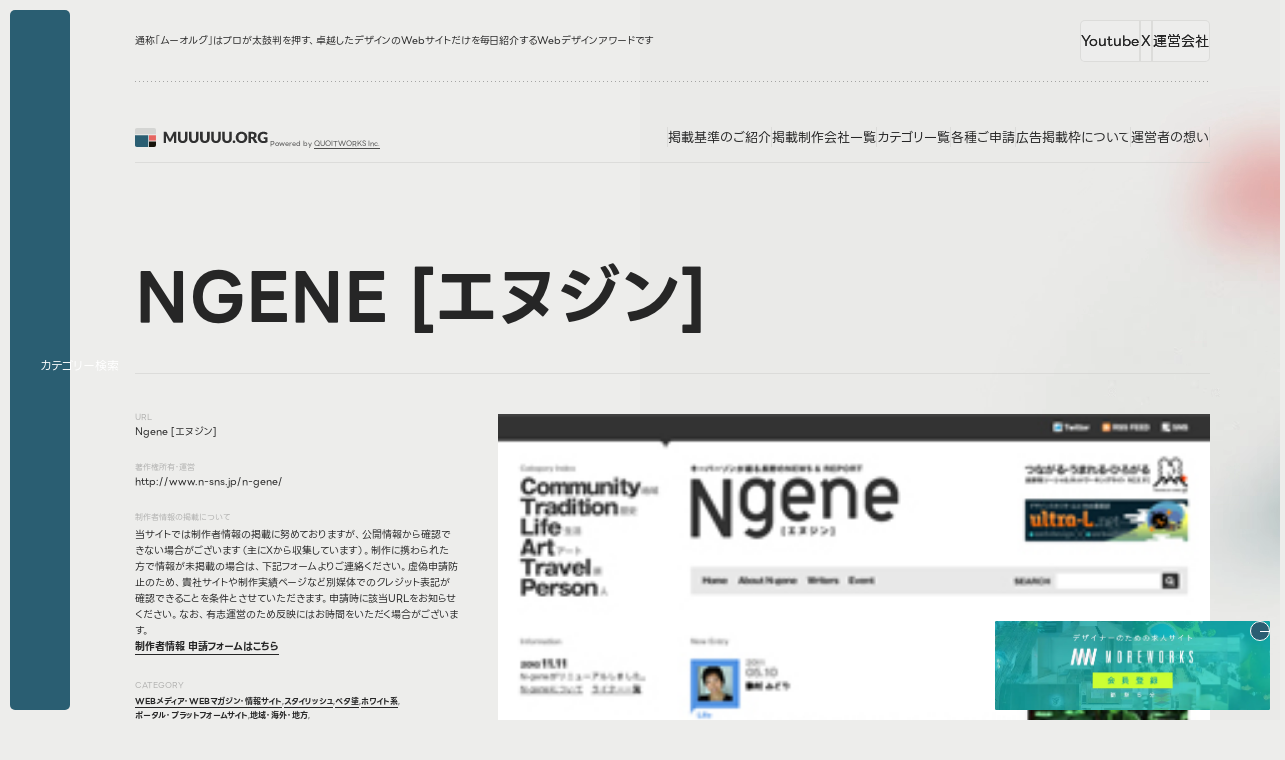

--- FILE ---
content_type: text/html; charset=UTF-8
request_url: https://muuuuu.org/industry/area/583.html
body_size: 131711
content:
<!DOCTYPE html>
<html lang="ja">

<head>
  <meta charset="utf-8">
  <meta name="description" content="MUUUUU.ORGは、web制作において参考になる縦に長いレイアウトでかつ、クオリティの高いwebデザインのリンクを集めたサイトです。webデザインの参考にどうぞご活用ください。a collection of long scrolling websites">
  <meta property="og:title" content="Ngene [エヌジン]｜Webデザインギャラリー・参考サイト集・アワード｜MUUUUU.ORG">
  <meta property="og:type" content="article">
  <meta property="og:site_name" content="Webデザインギャラリー・参考サイト集｜MUUUUU.ORG">
  <meta property="og:description" content="MUUUUU.ORGは、web制作において参考になる縦に長いレイアウトでかつ、クオリティの高いwebデザインのリンクを集めたサイトです。webデザインの参考にどうぞご活用ください。a collection of long scrolling websites">
  <meta property="og:url" content="https://muuuuu.org/industry/area/583.html">
  <meta property="og:image" content="">
  <meta property="fb:app_id" content="100057596771863">
  <meta name="twitter:title" content="Ngene [エヌジン]｜Webデザインギャラリー・参考サイト集・アワード｜MUUUUU.ORG">
  <meta name="twitter:card" content="summary_large_image">
  <meta name="viewport" content="width=device-width,initial-scale=1.0">
  <meta name="format-detection" content="telephone=no">
  <meta http-equiv="X-UA-Compatible" content="IE=edge">
  <link rel="shortcut icon" href="/favicon.ico">

  <!-- title -->
  <title>Ngene [エヌジン]｜Webデザインギャラリー・参考サイト集・アワード｜MUUUUU.ORG</title>


  <link rel="stylesheet" href="https://muuuuu.org/wp-content/themes/muuuuuorg/assets/style/style.css"><script src="https://muuuuu.org/wp-content/themes/muuuuuorg/assets/js/loading.js" type="module"></script><script src="https://muuuuu.org/wp-content/themes/muuuuuorg/assets/js/script.js" type="module" defer></script>  <meta name='robots' content='max-image-preview:large' />
	<style>img:is([sizes="auto" i], [sizes^="auto," i]) { contain-intrinsic-size: 3000px 1500px }</style>
	<link rel='stylesheet' id='wp-block-library-css' href='https://muuuuu.org/wp-includes/css/dist/block-library/style.min.css?ver=6.8.3' type='text/css' media='all' />
<style id='classic-theme-styles-inline-css' type='text/css'>
/*! This file is auto-generated */
.wp-block-button__link{color:#fff;background-color:#32373c;border-radius:9999px;box-shadow:none;text-decoration:none;padding:calc(.667em + 2px) calc(1.333em + 2px);font-size:1.125em}.wp-block-file__button{background:#32373c;color:#fff;text-decoration:none}
</style>
<style id='global-styles-inline-css' type='text/css'>
:root{--wp--preset--aspect-ratio--square: 1;--wp--preset--aspect-ratio--4-3: 4/3;--wp--preset--aspect-ratio--3-4: 3/4;--wp--preset--aspect-ratio--3-2: 3/2;--wp--preset--aspect-ratio--2-3: 2/3;--wp--preset--aspect-ratio--16-9: 16/9;--wp--preset--aspect-ratio--9-16: 9/16;--wp--preset--color--black: #000000;--wp--preset--color--cyan-bluish-gray: #abb8c3;--wp--preset--color--white: #ffffff;--wp--preset--color--pale-pink: #f78da7;--wp--preset--color--vivid-red: #cf2e2e;--wp--preset--color--luminous-vivid-orange: #ff6900;--wp--preset--color--luminous-vivid-amber: #fcb900;--wp--preset--color--light-green-cyan: #7bdcb5;--wp--preset--color--vivid-green-cyan: #00d084;--wp--preset--color--pale-cyan-blue: #8ed1fc;--wp--preset--color--vivid-cyan-blue: #0693e3;--wp--preset--color--vivid-purple: #9b51e0;--wp--preset--gradient--vivid-cyan-blue-to-vivid-purple: linear-gradient(135deg,rgba(6,147,227,1) 0%,rgb(155,81,224) 100%);--wp--preset--gradient--light-green-cyan-to-vivid-green-cyan: linear-gradient(135deg,rgb(122,220,180) 0%,rgb(0,208,130) 100%);--wp--preset--gradient--luminous-vivid-amber-to-luminous-vivid-orange: linear-gradient(135deg,rgba(252,185,0,1) 0%,rgba(255,105,0,1) 100%);--wp--preset--gradient--luminous-vivid-orange-to-vivid-red: linear-gradient(135deg,rgba(255,105,0,1) 0%,rgb(207,46,46) 100%);--wp--preset--gradient--very-light-gray-to-cyan-bluish-gray: linear-gradient(135deg,rgb(238,238,238) 0%,rgb(169,184,195) 100%);--wp--preset--gradient--cool-to-warm-spectrum: linear-gradient(135deg,rgb(74,234,220) 0%,rgb(151,120,209) 20%,rgb(207,42,186) 40%,rgb(238,44,130) 60%,rgb(251,105,98) 80%,rgb(254,248,76) 100%);--wp--preset--gradient--blush-light-purple: linear-gradient(135deg,rgb(255,206,236) 0%,rgb(152,150,240) 100%);--wp--preset--gradient--blush-bordeaux: linear-gradient(135deg,rgb(254,205,165) 0%,rgb(254,45,45) 50%,rgb(107,0,62) 100%);--wp--preset--gradient--luminous-dusk: linear-gradient(135deg,rgb(255,203,112) 0%,rgb(199,81,192) 50%,rgb(65,88,208) 100%);--wp--preset--gradient--pale-ocean: linear-gradient(135deg,rgb(255,245,203) 0%,rgb(182,227,212) 50%,rgb(51,167,181) 100%);--wp--preset--gradient--electric-grass: linear-gradient(135deg,rgb(202,248,128) 0%,rgb(113,206,126) 100%);--wp--preset--gradient--midnight: linear-gradient(135deg,rgb(2,3,129) 0%,rgb(40,116,252) 100%);--wp--preset--font-size--small: 13px;--wp--preset--font-size--medium: 20px;--wp--preset--font-size--large: 36px;--wp--preset--font-size--x-large: 42px;--wp--preset--spacing--20: 0.44rem;--wp--preset--spacing--30: 0.67rem;--wp--preset--spacing--40: 1rem;--wp--preset--spacing--50: 1.5rem;--wp--preset--spacing--60: 2.25rem;--wp--preset--spacing--70: 3.38rem;--wp--preset--spacing--80: 5.06rem;--wp--preset--shadow--natural: 6px 6px 9px rgba(0, 0, 0, 0.2);--wp--preset--shadow--deep: 12px 12px 50px rgba(0, 0, 0, 0.4);--wp--preset--shadow--sharp: 6px 6px 0px rgba(0, 0, 0, 0.2);--wp--preset--shadow--outlined: 6px 6px 0px -3px rgba(255, 255, 255, 1), 6px 6px rgba(0, 0, 0, 1);--wp--preset--shadow--crisp: 6px 6px 0px rgba(0, 0, 0, 1);}:where(.is-layout-flex){gap: 0.5em;}:where(.is-layout-grid){gap: 0.5em;}body .is-layout-flex{display: flex;}.is-layout-flex{flex-wrap: wrap;align-items: center;}.is-layout-flex > :is(*, div){margin: 0;}body .is-layout-grid{display: grid;}.is-layout-grid > :is(*, div){margin: 0;}:where(.wp-block-columns.is-layout-flex){gap: 2em;}:where(.wp-block-columns.is-layout-grid){gap: 2em;}:where(.wp-block-post-template.is-layout-flex){gap: 1.25em;}:where(.wp-block-post-template.is-layout-grid){gap: 1.25em;}.has-black-color{color: var(--wp--preset--color--black) !important;}.has-cyan-bluish-gray-color{color: var(--wp--preset--color--cyan-bluish-gray) !important;}.has-white-color{color: var(--wp--preset--color--white) !important;}.has-pale-pink-color{color: var(--wp--preset--color--pale-pink) !important;}.has-vivid-red-color{color: var(--wp--preset--color--vivid-red) !important;}.has-luminous-vivid-orange-color{color: var(--wp--preset--color--luminous-vivid-orange) !important;}.has-luminous-vivid-amber-color{color: var(--wp--preset--color--luminous-vivid-amber) !important;}.has-light-green-cyan-color{color: var(--wp--preset--color--light-green-cyan) !important;}.has-vivid-green-cyan-color{color: var(--wp--preset--color--vivid-green-cyan) !important;}.has-pale-cyan-blue-color{color: var(--wp--preset--color--pale-cyan-blue) !important;}.has-vivid-cyan-blue-color{color: var(--wp--preset--color--vivid-cyan-blue) !important;}.has-vivid-purple-color{color: var(--wp--preset--color--vivid-purple) !important;}.has-black-background-color{background-color: var(--wp--preset--color--black) !important;}.has-cyan-bluish-gray-background-color{background-color: var(--wp--preset--color--cyan-bluish-gray) !important;}.has-white-background-color{background-color: var(--wp--preset--color--white) !important;}.has-pale-pink-background-color{background-color: var(--wp--preset--color--pale-pink) !important;}.has-vivid-red-background-color{background-color: var(--wp--preset--color--vivid-red) !important;}.has-luminous-vivid-orange-background-color{background-color: var(--wp--preset--color--luminous-vivid-orange) !important;}.has-luminous-vivid-amber-background-color{background-color: var(--wp--preset--color--luminous-vivid-amber) !important;}.has-light-green-cyan-background-color{background-color: var(--wp--preset--color--light-green-cyan) !important;}.has-vivid-green-cyan-background-color{background-color: var(--wp--preset--color--vivid-green-cyan) !important;}.has-pale-cyan-blue-background-color{background-color: var(--wp--preset--color--pale-cyan-blue) !important;}.has-vivid-cyan-blue-background-color{background-color: var(--wp--preset--color--vivid-cyan-blue) !important;}.has-vivid-purple-background-color{background-color: var(--wp--preset--color--vivid-purple) !important;}.has-black-border-color{border-color: var(--wp--preset--color--black) !important;}.has-cyan-bluish-gray-border-color{border-color: var(--wp--preset--color--cyan-bluish-gray) !important;}.has-white-border-color{border-color: var(--wp--preset--color--white) !important;}.has-pale-pink-border-color{border-color: var(--wp--preset--color--pale-pink) !important;}.has-vivid-red-border-color{border-color: var(--wp--preset--color--vivid-red) !important;}.has-luminous-vivid-orange-border-color{border-color: var(--wp--preset--color--luminous-vivid-orange) !important;}.has-luminous-vivid-amber-border-color{border-color: var(--wp--preset--color--luminous-vivid-amber) !important;}.has-light-green-cyan-border-color{border-color: var(--wp--preset--color--light-green-cyan) !important;}.has-vivid-green-cyan-border-color{border-color: var(--wp--preset--color--vivid-green-cyan) !important;}.has-pale-cyan-blue-border-color{border-color: var(--wp--preset--color--pale-cyan-blue) !important;}.has-vivid-cyan-blue-border-color{border-color: var(--wp--preset--color--vivid-cyan-blue) !important;}.has-vivid-purple-border-color{border-color: var(--wp--preset--color--vivid-purple) !important;}.has-vivid-cyan-blue-to-vivid-purple-gradient-background{background: var(--wp--preset--gradient--vivid-cyan-blue-to-vivid-purple) !important;}.has-light-green-cyan-to-vivid-green-cyan-gradient-background{background: var(--wp--preset--gradient--light-green-cyan-to-vivid-green-cyan) !important;}.has-luminous-vivid-amber-to-luminous-vivid-orange-gradient-background{background: var(--wp--preset--gradient--luminous-vivid-amber-to-luminous-vivid-orange) !important;}.has-luminous-vivid-orange-to-vivid-red-gradient-background{background: var(--wp--preset--gradient--luminous-vivid-orange-to-vivid-red) !important;}.has-very-light-gray-to-cyan-bluish-gray-gradient-background{background: var(--wp--preset--gradient--very-light-gray-to-cyan-bluish-gray) !important;}.has-cool-to-warm-spectrum-gradient-background{background: var(--wp--preset--gradient--cool-to-warm-spectrum) !important;}.has-blush-light-purple-gradient-background{background: var(--wp--preset--gradient--blush-light-purple) !important;}.has-blush-bordeaux-gradient-background{background: var(--wp--preset--gradient--blush-bordeaux) !important;}.has-luminous-dusk-gradient-background{background: var(--wp--preset--gradient--luminous-dusk) !important;}.has-pale-ocean-gradient-background{background: var(--wp--preset--gradient--pale-ocean) !important;}.has-electric-grass-gradient-background{background: var(--wp--preset--gradient--electric-grass) !important;}.has-midnight-gradient-background{background: var(--wp--preset--gradient--midnight) !important;}.has-small-font-size{font-size: var(--wp--preset--font-size--small) !important;}.has-medium-font-size{font-size: var(--wp--preset--font-size--medium) !important;}.has-large-font-size{font-size: var(--wp--preset--font-size--large) !important;}.has-x-large-font-size{font-size: var(--wp--preset--font-size--x-large) !important;}
:where(.wp-block-post-template.is-layout-flex){gap: 1.25em;}:where(.wp-block-post-template.is-layout-grid){gap: 1.25em;}
:where(.wp-block-columns.is-layout-flex){gap: 2em;}:where(.wp-block-columns.is-layout-grid){gap: 2em;}
:root :where(.wp-block-pullquote){font-size: 1.5em;line-height: 1.6;}
</style>
</head>
<!-- Google tag (gtag.js) -->
<script async src="https://www.googletagmanager.com/gtag/js?id=G-LDYXXBNDRG"></script>
<script>
window.dataLayer = window.dataLayer || [];

function gtag() {
  dataLayer.push(arguments);
}
gtag('js', new Date());

gtag('config', 'G-LDYXXBNDRG');
</script>
<body class="sotd" id="sotd">
  <div id="wrapper" class="preload">
    <!-- /////////////////////////////////////////////////////////////////// -->
        <svg display="none">
      <defs>
        <symbol id="i-logo" viewBox="0 0 136 19" fill="none" xmlns="http://www.w3.org/2000/svg">
          <path
            d="M34.6999 9.87814C34.8024 10.073 34.8998 10.2755 34.9921 10.4857C35.0895 10.6959 35.1818 10.9112 35.269 11.1317C35.3561 10.9061 35.4484 10.6882 35.5458 10.478C35.6432 10.2627 35.7432 10.055 35.8458 9.85507L38.722 4.19488C38.7733 4.09747 38.8245 4.02313 38.8758 3.97186C38.9322 3.91546 38.9937 3.87444 39.0604 3.84881C39.127 3.82317 39.2014 3.80779 39.2834 3.80267C39.3706 3.79754 39.4705 3.79498 39.5833 3.79498H41.5675V15H39.2757V8.55538C39.2757 8.24263 39.2911 7.90425 39.3218 7.54024L36.3533 13.3004C36.261 13.4798 36.1354 13.6157 35.9765 13.708C35.8227 13.8003 35.6458 13.8464 35.4458 13.8464H35.0921C34.8921 13.8464 34.7127 13.8003 34.5538 13.708C34.3999 13.6157 34.2769 13.4798 34.1846 13.3004L31.2007 7.53255C31.2212 7.71199 31.2366 7.89144 31.2468 8.07088C31.2571 8.2452 31.2622 8.4067 31.2622 8.55538V15H28.9705V3.79498H30.9546C31.0674 3.79498 31.1648 3.79754 31.2468 3.80267C31.334 3.80779 31.4109 3.82317 31.4776 3.84881C31.5442 3.87444 31.6032 3.91546 31.6544 3.97186C31.7108 4.02313 31.7647 4.09747 31.8159 4.19488L34.6999 9.87814ZM48.0806 12.9466C48.4292 12.9466 48.7394 12.8902 49.0111 12.7775C49.288 12.6595 49.5213 12.4929 49.711 12.2776C49.9007 12.0622 50.0442 11.8008 50.1416 11.4931C50.2442 11.1804 50.2954 10.8266 50.2954 10.4319V3.79498H52.8948V10.4319C52.8948 11.1189 52.782 11.7495 52.5564 12.3237C52.336 12.8979 52.0181 13.3927 51.6028 13.808C51.1875 14.2233 50.6825 14.5463 50.0878 14.777C49.4931 15.0077 48.824 15.123 48.0806 15.123C47.332 15.123 46.6604 15.0077 46.0657 14.777C45.4709 14.5463 44.9659 14.2233 44.5506 13.808C44.1354 13.3927 43.8175 12.8979 43.597 12.3237C43.3766 11.7495 43.2663 11.1189 43.2663 10.4319V3.79498H45.8657V10.4242C45.8657 10.8189 45.9144 11.1727 46.0118 11.4855C46.1144 11.7931 46.2605 12.0571 46.4502 12.2776C46.6399 12.4929 46.8706 12.6595 47.1423 12.7775C47.4192 12.8902 47.7319 12.9466 48.0806 12.9466ZM59.2408 12.9466C59.5894 12.9466 59.8996 12.8902 60.1713 12.7775C60.4482 12.6595 60.6815 12.4929 60.8712 12.2776C61.0609 12.0622 61.2044 11.8008 61.3018 11.4931C61.4044 11.1804 61.4556 10.8266 61.4556 10.4319V3.79498H64.055V10.4319C64.055 11.1189 63.9422 11.7495 63.7166 12.3237C63.4962 12.8979 63.1783 13.3927 62.763 13.808C62.3477 14.2233 61.8427 14.5463 61.248 14.777C60.6533 15.0077 59.9842 15.123 59.2408 15.123C58.4922 15.123 57.8206 15.0077 57.2259 14.777C56.6311 14.5463 56.1261 14.2233 55.7109 13.808C55.2956 13.3927 54.9777 12.8979 54.7572 12.3237C54.5368 11.7495 54.4265 11.1189 54.4265 10.4319V3.79498H57.0259V10.4242C57.0259 10.8189 57.0746 11.1727 57.172 11.4855C57.2746 11.7931 57.4207 12.0571 57.6104 12.2776C57.8001 12.4929 58.0308 12.6595 58.3025 12.7775C58.5794 12.8902 58.8921 12.9466 59.2408 12.9466ZM70.401 12.9466C70.7496 12.9466 71.0598 12.8902 71.3315 12.7775C71.6084 12.6595 71.8417 12.4929 72.0314 12.2776C72.2211 12.0622 72.3646 11.8008 72.462 11.4931C72.5646 11.1804 72.6158 10.8266 72.6158 10.4319V3.79498H75.2152V10.4319C75.2152 11.1189 75.1024 11.7495 74.8768 12.3237C74.6564 12.8979 74.3385 13.3927 73.9232 13.808C73.5079 14.2233 73.0029 14.5463 72.4082 14.777C71.8135 15.0077 71.1444 15.123 70.401 15.123C69.6524 15.123 68.9808 15.0077 68.3861 14.777C67.7913 14.5463 67.2863 14.2233 66.8711 13.808C66.4558 13.3927 66.1379 12.8979 65.9174 12.3237C65.697 11.7495 65.5867 11.1189 65.5867 10.4319V3.79498H68.1861V10.4242C68.1861 10.8189 68.2348 11.1727 68.3322 11.4855C68.4348 11.7931 68.5809 12.0571 68.7706 12.2776C68.9603 12.4929 69.191 12.6595 69.4627 12.7775C69.7396 12.8902 70.0523 12.9466 70.401 12.9466ZM81.5612 12.9466C81.9098 12.9466 82.22 12.8902 82.4917 12.7775C82.7686 12.6595 83.0019 12.4929 83.1916 12.2776C83.3813 12.0622 83.5248 11.8008 83.6222 11.4931C83.7248 11.1804 83.776 10.8266 83.776 10.4319V3.79498H86.3754V10.4319C86.3754 11.1189 86.2626 11.7495 86.037 12.3237C85.8166 12.8979 85.4987 13.3927 85.0834 13.808C84.6681 14.2233 84.1631 14.5463 83.5684 14.777C82.9737 15.0077 82.3046 15.123 81.5612 15.123C80.8126 15.123 80.141 15.0077 79.5463 14.777C78.9516 14.5463 78.4465 14.2233 78.0313 13.808C77.616 13.3927 77.2981 12.8979 77.0776 12.3237C76.8572 11.7495 76.7469 11.1189 76.7469 10.4319V3.79498H79.3463V10.4242C79.3463 10.8189 79.395 11.1727 79.4924 11.4855C79.595 11.7931 79.7411 12.0571 79.9308 12.2776C80.1205 12.4929 80.3512 12.6595 80.6229 12.7775C80.8998 12.8902 81.2126 12.9466 81.5612 12.9466ZM92.7214 12.9466C93.07 12.9466 93.3802 12.8902 93.6519 12.7775C93.9288 12.6595 94.1621 12.4929 94.3518 12.2776C94.5415 12.0622 94.685 11.8008 94.7824 11.4931C94.885 11.1804 94.9362 10.8266 94.9362 10.4319V3.79498H97.5356V10.4319C97.5356 11.1189 97.4228 11.7495 97.1972 12.3237C96.9768 12.8979 96.6589 13.3927 96.2436 13.808C95.8283 14.2233 95.3233 14.5463 94.7286 14.777C94.1339 15.0077 93.4648 15.123 92.7214 15.123C91.9728 15.123 91.3012 15.0077 90.7065 14.777C90.1118 14.5463 89.6067 14.2233 89.1915 13.808C88.7762 13.3927 88.4583 12.8979 88.2378 12.3237C88.0174 11.7495 87.9072 11.1189 87.9072 10.4319V3.79498H90.5065V10.4242C90.5065 10.8189 90.5552 11.1727 90.6527 11.4855C90.7552 11.7931 90.9013 12.0571 91.091 12.2776C91.2807 12.4929 91.5114 12.6595 91.7832 12.7775C92.06 12.8902 92.3728 12.9466 92.7214 12.9466ZM98.3692 13.7926C98.3692 13.608 98.4025 13.4363 98.4692 13.2773C98.541 13.1184 98.6358 12.98 98.7537 12.862C98.8768 12.7441 99.0203 12.6518 99.1844 12.5852C99.3485 12.5134 99.5279 12.4775 99.7227 12.4775C99.9124 12.4775 100.089 12.5134 100.253 12.5852C100.417 12.6518 100.561 12.7441 100.684 12.862C100.807 12.98 100.902 13.1184 100.969 13.2773C101.04 13.4363 101.076 13.608 101.076 13.7926C101.076 13.9772 101.04 14.1515 100.969 14.3155C100.902 14.4745 100.807 14.6129 100.684 14.7308C100.561 14.8488 100.417 14.941 100.253 15.0077C100.089 15.0743 99.9124 15.1077 99.7227 15.1077C99.5279 15.1077 99.3485 15.0743 99.1844 15.0077C99.0203 14.941 98.8768 14.8488 98.7537 14.7308C98.6358 14.6129 98.541 14.4745 98.4692 14.3155C98.4025 14.1515 98.3692 13.9772 98.3692 13.7926ZM113.134 9.39364C113.134 10.2037 112.993 10.9574 112.711 11.6546C112.434 12.3519 112.042 12.9595 111.534 13.4773C111.027 13.99 110.414 14.3925 109.696 14.6847C108.984 14.9769 108.192 15.123 107.32 15.123C106.448 15.123 105.654 14.9769 104.936 14.6847C104.218 14.3925 103.603 13.99 103.09 13.4773C102.583 12.9595 102.188 12.3519 101.906 11.6546C101.629 10.9574 101.491 10.2037 101.491 9.39364C101.491 8.58358 101.629 7.82991 101.906 7.13264C102.188 6.43537 102.583 5.83039 103.09 5.31769C103.603 4.80499 104.218 4.40252 104.936 4.11029C105.654 3.81805 106.448 3.67193 107.32 3.67193C108.192 3.67193 108.984 3.82061 109.696 4.11798C110.414 4.41021 111.027 4.81268 111.534 5.32538C112.042 5.83808 112.434 6.44306 112.711 7.14033C112.993 7.8376 113.134 8.58871 113.134 9.39364ZM110.473 9.39364C110.473 8.83993 110.401 8.34261 110.258 7.90169C110.114 7.45564 109.907 7.07881 109.635 6.77119C109.368 6.46357 109.04 6.22773 108.65 6.06367C108.261 5.8996 107.817 5.81757 107.32 5.81757C106.818 5.81757 106.369 5.8996 105.974 6.06367C105.584 6.22773 105.254 6.46357 104.982 6.77119C104.715 7.07881 104.51 7.45564 104.367 7.90169C104.223 8.34261 104.151 8.83993 104.151 9.39364C104.151 9.95248 104.223 10.4549 104.367 10.901C104.51 11.3419 104.715 11.7162 104.982 12.0238C105.254 12.3314 105.584 12.5672 105.974 12.7313C106.369 12.8902 106.818 12.9697 107.32 12.9697C107.817 12.9697 108.261 12.8902 108.65 12.7313C109.04 12.5672 109.368 12.3314 109.635 12.0238C109.907 11.7162 110.114 11.3419 110.258 10.901C110.401 10.4549 110.473 9.95248 110.473 9.39364ZM116.976 10.8548V15H114.377V3.79498H118.022C118.832 3.79498 119.522 3.87957 120.091 4.04876C120.665 4.21282 121.132 4.44354 121.49 4.7409C121.855 5.03827 122.119 5.38947 122.283 5.7945C122.447 6.19953 122.529 6.64045 122.529 7.11726C122.529 7.48128 122.48 7.82479 122.383 8.14779C122.285 8.47079 122.139 8.77071 121.944 9.04757C121.755 9.3193 121.519 9.56283 121.237 9.77817C120.96 9.9935 120.639 10.1704 120.275 10.3088C120.45 10.396 120.611 10.5036 120.76 10.6318C120.914 10.76 121.047 10.9164 121.16 11.1009L123.544 15H121.191C120.755 15 120.442 14.8359 120.252 14.5078L118.391 11.2547C118.309 11.1112 118.212 11.0086 118.099 10.9471C117.991 10.8856 117.838 10.8548 117.638 10.8548H116.976ZM116.976 9.06295H118.022C118.376 9.06295 118.676 9.01937 118.922 8.93221C119.173 8.83993 119.378 8.71432 119.537 8.55538C119.696 8.39644 119.811 8.21187 119.883 8.00167C119.955 7.78633 119.991 7.55562 119.991 7.30952C119.991 6.81733 119.829 6.43281 119.506 6.15595C119.188 5.87909 118.694 5.74067 118.022 5.74067H116.976V9.06295ZM129.491 13.1235C129.85 13.1235 130.168 13.0928 130.445 13.0312C130.721 12.9697 130.983 12.8877 131.229 12.7851V11.0855H130.122C129.957 11.0855 129.829 11.042 129.737 10.9548C129.645 10.8677 129.599 10.7574 129.599 10.6241V9.19369H133.582V13.9233C133.295 14.1335 132.995 14.3155 132.682 14.4694C132.375 14.618 132.044 14.7411 131.69 14.8385C131.342 14.9359 130.967 15.0077 130.568 15.0538C130.173 15.1 129.747 15.123 129.291 15.123C128.471 15.123 127.712 14.9795 127.015 14.6924C126.317 14.4001 125.712 14.0002 125.2 13.4927C124.692 12.98 124.292 12.375 124 11.6777C123.713 10.9753 123.569 10.214 123.569 9.39364C123.569 8.55794 123.708 7.79146 123.985 7.09419C124.261 6.39179 124.656 5.78681 125.169 5.27924C125.687 4.77167 126.31 4.37689 127.038 4.0949C127.771 3.81292 128.589 3.67193 129.491 3.67193C129.957 3.67193 130.396 3.71038 130.806 3.78728C131.216 3.86419 131.593 3.96929 131.936 4.10259C132.285 4.2359 132.603 4.39483 132.89 4.5794C133.177 4.76398 133.434 4.96393 133.659 5.17926L132.905 6.32514C132.834 6.43281 132.747 6.5174 132.644 6.57893C132.547 6.64045 132.439 6.67121 132.321 6.67121C132.167 6.67121 132.008 6.61994 131.844 6.5174C131.639 6.39436 131.444 6.28925 131.26 6.20209C131.08 6.10981 130.896 6.03547 130.706 5.97907C130.516 5.92267 130.316 5.88166 130.106 5.85602C129.896 5.83039 129.66 5.81757 129.399 5.81757C128.912 5.81757 128.473 5.90473 128.084 6.07905C127.694 6.24824 127.361 6.48921 127.084 6.80195C126.812 7.1147 126.602 7.49153 126.453 7.93245C126.304 8.36825 126.23 8.85531 126.23 9.39364C126.23 9.98837 126.312 10.5165 126.476 10.9779C126.64 11.4393 126.866 11.829 127.153 12.1468C127.445 12.4647 127.789 12.7082 128.184 12.8774C128.583 13.0415 129.019 13.1235 129.491 13.1235Z"
            fill="#313131" />
          <path
            d="M21.1026 4.54922V6.29283H0V1.73832C0 0.78198 0.764924 0 1.70041 0H19.397C20.3377 0 21.0974 0.78198 21.0974 1.73832V4.54922H21.1026Z"
            fill="#D4D5D3" />
          <path d="M13.2673 17.2617V19H1.70041C0.759756 19 0 18.2233 0 17.2617V7.2386H13.2673V17.2617Z"
            fill="#2A5E72" />
          <path d="M21.1017 7.2386H14.1191V12.6121H21.1017V7.2386Z" fill="#E66561" />
          <path d="M21.1017 17.2617C21.1017 18.2233 20.3367 19 19.4013 19H14.1191V13.6054H21.1017V17.2564V17.2617Z"
            fill="#17140A" />
          <defs>
            <linearGradient id="paint0_linear_72_3447" x1="63.2101" y1="16.9714" x2="63.2101" y2="1.98831e-07"
              gradientUnits="userSpaceOnUse">
              <stop stop-color="#313131" />
              <stop offset="1" stop-color="#333333" />
            </linearGradient>
          </defs>
        </symbol>

        <symbol id="error" viewBox="0 0 20 20" fill="none" xmlns="http://www.w3.org/2000/svg">
          <circle cx="10" cy="10" r="10" fill="#CE161E" />
          <path d="M7 13L13 7" stroke="white" />
          <path d="M7 7.21875L13.1831 13.0299" stroke="white" />
        </symbol>

        <symbol id="i-arw-r" viewBox="0 0 11 8" fill="none" xmlns="http://www.w3.org/2000/svg">
          <path d="M5.86426 0.5L9.36426 4L5.86426 7.5" stroke="currentColor" stroke-linecap="round" />
          <path
            d="M1.36426 3.5C1.08812 3.5 0.864258 3.72386 0.864258 4C0.864258 4.27614 1.08812 4.5 1.36426 4.5V4V3.5ZM1.36426 4V4.5H9.36426V4V3.5H1.36426V4Z"
            fill="currentColor" />
        </symbol>

        <symbol id="check" viewBox="0 0 20 20" fill="none" xmlns="http://www.w3.org/2000/svg">
          <rect width="20" height="20" rx="5" fill="#07A007" />
          <path d="M7 9.84615L9.1 12L13 8" stroke="white" stroke-width="2" stroke-linecap="round" />
        </symbol>


        <symbol id="i-logo-download" viewBox="0 0 17 16" fill="none" xmlns="http://www.w3.org/2000/svg">
          <g clip-path="url(#clip0_249_986)">
            <path fill-rule="evenodd" clip-rule="evenodd"
              d="M5.00695 15.6604H11.6838C14.0865 15.6604 16.0501 13.6969 16.0501 11.2941V4.6173C16.0501 2.21453 14.0865 0.250977 11.6838 0.250977H5.00695C2.60418 0.250977 0.640625 2.21453 0.640625 4.6173V11.2941C0.640625 13.6969 2.60418 15.6604 5.00695 15.6604ZM8.25124 10.9066C8.266 10.9213 8.28445 10.9287 8.30291 10.9287C8.31767 10.9287 8.32874 10.9287 8.34351 10.925C8.35827 10.925 8.36934 10.9287 8.38411 10.9287C8.40256 10.9287 8.42102 10.9213 8.43578 10.9066C8.67569 10.8328 8.80487 10.5855 8.80487 10.5855C8.80487 10.5855 10.6392 8.34879 10.9825 7.80622C11.3257 7.26366 10.8201 7.16032 10.8201 7.16032H9.81248V3.65398C9.81248 2.90103 9.1961 2.28466 8.44316 2.28466H8.36196H8.32505H8.24385C7.49091 2.28466 6.87454 2.90103 6.87454 3.65398V7.16032H5.86692C5.86692 7.16032 5.36496 7.25997 5.70452 7.80622C6.04778 8.34879 7.88215 10.5855 7.88215 10.5855C7.88215 10.5855 8.01502 10.8328 8.25124 10.9066ZM4.24293 13.6268H12.4441C12.9756 13.6268 13.4111 13.1912 13.4111 12.6597C13.4111 12.1283 12.9756 11.6927 12.4441 11.6927H4.24293C3.71144 11.6927 3.27592 12.1283 3.27592 12.6597C3.27592 13.1912 3.71144 13.6268 4.24293 13.6268Z"
              fill="#E66561" />
          </g>
          <defs>
            <clipPath id="clip0_249_986">
              <rect width="16" height="16" fill="white" transform="translate(0.364258)" />
            </clipPath>
          </defs>
        </symbol>


        <symbol id="logo-icon" viewBox="0 0 22 19" fill="none" xmlns="http://www.w3.org/2000/svg">
          <path
            d="M21.1026 4.54922V6.29283H0V1.73832C0 0.78198 0.764924 0 1.70041 0H19.397C20.3377 0 21.0974 0.78198 21.0974 1.73832V4.54922H21.1026Z"
            fill="#D4D5D3" />
          <path d="M13.2673 17.2617V19H1.70041C0.759756 19 0 18.2233 0 17.2617V7.2386H13.2673V17.2617Z"
            fill="#2A5E72" />
          <path d="M21.1018 7.2386H14.1192V12.6121H21.1018V7.2386Z" fill="#E66561" />
          <path d="M21.1018 17.2617C21.1018 18.2233 20.3368 19 19.4013 19H14.1192V13.6054H21.1018V17.2564V17.2617Z"
            fill="#17140A" />
        </symbol>

        <symbol id="i-logo-qw" viewBox=" 0 0 212 32" xmlns="http://www.w3.org/2000/svg">
          <g clip-path="url(#clip0_56_1030)">
            <path
              d="M84.5629 2.67595C84.5629 3.78563 83.8482 4.8049 82.8031 5.18712C81.7456 5.57346 80.527 5.24877 79.8041 4.38568C79.0812 3.5226 78.9862 2.26495 79.5645 1.30323C80.1429 0.345612 81.2912 -0.164021 82.3942 0.0538059C83.6376 0.296292 84.5629 1.41831 84.5629 2.68006V2.67595ZM75.7518 20.9241C75.7518 22.8763 75.2065 24.8121 74.182 26.4766C73.1576 28.1411 71.7737 29.4317 70.1049 30.3358C68.3286 31.3017 66.2921 31.7538 64.2721 31.6469C63.0576 31.5853 61.8597 31.3181 60.7319 30.866C60.1784 30.6441 59.6455 30.377 59.1374 30.0646C58.7574 29.8303 58.4187 29.5632 58.0427 29.3289C57.4562 28.9631 56.8035 28.9549 56.1549 29.1768C55.6345 29.3536 55.1511 29.6289 54.6926 29.9207C54.1556 30.2619 53.6062 30.5701 53.0155 30.8126C51.958 31.2483 50.8385 31.4866 49.6901 31.4414C48.5418 31.3962 47.3273 31.1208 46.3937 30.3852C46.1169 30.1673 45.8856 29.9372 45.5469 29.8139C45.2453 29.707 44.9231 29.6906 44.6092 29.7276C43.5434 29.8591 42.6388 30.4674 41.6597 30.8578C40.6022 31.277 39.4952 31.4907 38.3592 31.4373C37.2232 31.3839 36.0624 31.1085 35.1536 30.3852C34.7034 30.0276 34.3357 29.5837 34.0218 29.107C33.8359 28.8275 33.5509 28.6261 33.1997 28.6549C32.6958 28.696 32.2951 29.1234 31.9068 29.4029C31.3863 29.7687 30.8451 30.118 30.2792 30.4057C29.2837 30.9154 28.1394 31.2359 27.0158 31.2359C26.5491 31.2359 26.0823 31.1743 25.6527 30.9852C25.1693 30.7674 24.7604 30.418 24.4258 30.0153C24.0664 29.5878 23.7772 29.1029 23.5253 28.6056C21.7407 30.1139 19.5927 31.1743 17.3042 31.6716C15.152 32.136 12.8924 32.1031 10.7568 31.5688C8.88135 31.1044 7.10508 30.2537 5.5684 29.0864C4.05237 27.9356 2.77181 26.4848 1.82997 24.8368C0.888135 23.1887 0.256113 21.257 0.066093 19.3171C-0.128058 17.3443 0.103271 15.3305 0.743554 13.4563C1.38384 11.5822 2.35459 9.98342 3.63929 8.5696C4.92399 7.15578 6.50611 6.00089 8.25346 5.19945C10.0545 4.37335 12.0291 3.93359 14.0119 3.90071C15.9947 3.86783 18.0188 4.25006 19.8612 5.03094C21.6251 5.77484 23.232 6.87631 24.558 8.24903C25.884 9.61764 26.9291 11.2534 27.6024 13.0371C28.3377 14.977 28.6227 17.0772 28.4492 19.1445C28.3418 20.3857 28.0692 21.6104 27.6355 22.7777C27.4207 23.3531 27.1687 23.9161 26.8795 24.4627C26.8093 24.5984 26.7349 24.734 26.6565 24.8655C26.5945 24.9724 26.4953 25.1162 26.4953 25.1162C26.5325 25.2847 26.6151 25.5601 26.6688 25.7163C26.9539 26.5958 27.2843 27.4794 28.1807 27.8904C29.2093 28.3631 30.3371 28.1658 31.3326 27.7096C31.8655 27.4671 32.4273 27.1794 32.766 26.6862C33.0345 26.2958 33.1584 25.8272 33.1584 25.3587C33.1584 24.4956 33.1667 12.7494 33.1667 12.137C33.1667 11.6562 33.4724 11.2986 33.997 11.2986H36.7895C37.4256 11.2986 37.7065 11.6233 37.7065 12.2891C37.7065 13.1974 37.7065 24.5285 37.7065 25.2231C37.7065 25.8108 37.723 26.4191 37.9254 26.978C38.2394 27.8452 39.049 28.4247 39.9207 28.6672C40.9864 28.9672 42.362 28.8193 43.3038 28.2275C43.7004 27.9767 44.0515 27.6397 44.2457 27.2041C44.4398 26.7684 44.415 26.3574 44.415 25.9177V12.0754C44.415 11.6685 44.6588 11.2863 45.171 11.2863C45.7245 11.2863 47.6123 11.2863 48.1989 11.2863C48.6781 11.2863 48.9507 11.5452 48.9548 12.022C48.9548 12.2686 48.9548 25.1655 48.9548 25.8272C48.9548 26.6616 49.2399 27.4589 49.9132 28.0055C50.8013 28.733 51.9663 28.9015 53.0775 28.7206C53.821 28.6015 54.5728 28.3795 54.9653 27.6891C55.4362 26.863 55.1387 25.8231 54.7835 25.0176L54.8 25.034C53.7095 22.4448 53.7012 19.4651 54.7711 16.8676C55.6799 14.6729 57.3281 12.8111 59.3977 11.6274C61.5416 10.3985 64.0862 9.9341 66.5317 10.304C68.911 10.6657 71.1376 11.8206 72.7982 13.5591C74.4629 15.3017 75.508 17.5868 75.7187 19.987C75.7476 20.2953 75.76 20.6076 75.76 20.92L75.7518 20.9241ZM21.0178 9.32583C18.8078 8.19149 16.226 7.94078 13.8053 8.45041C11.3516 8.96827 9.06311 10.2588 7.38598 12.1206C5.70885 13.9824 4.61004 16.5799 4.62656 19.1856C4.63896 21.668 5.59732 24.1011 7.28684 25.9259C9.11268 27.9028 11.6986 29.0741 14.3919 29.1851C17.0852 29.296 20.0264 28.2932 22.1827 26.4931C22.3149 26.3821 22.443 26.2711 22.571 26.1519C22.6289 26.0985 22.7156 26.041 22.761 25.9752C22.8148 25.893 22.79 25.8396 22.7693 25.7368C22.7073 25.4245 22.6289 25.1121 22.5297 24.808C22.3273 24.1874 22.0423 23.575 21.6044 23.0818C20.646 21.9968 18.9111 21.8283 17.6264 22.3667C16.9159 22.6626 16.2839 23.1311 15.8832 23.7928C15.4825 24.4545 15.3462 25.2231 15.3172 26.0081C15.309 26.2917 15.309 26.5753 15.2883 26.8588C15.2759 27.0849 15.2594 27.389 15.0487 27.5288C14.648 27.7959 14.301 27.4137 14.1152 27.0849C13.5244 26.0533 13.5451 24.8244 13.8301 23.6983C14.1854 22.2763 15.0859 21.0186 16.321 20.2254C18.6426 18.7294 22.0588 18.8486 23.9755 20.9529C24.4712 21.4995 24.8471 22.1488 25.0826 22.8475C26.0286 20.9857 26.4416 18.865 26.1938 16.7895C25.9583 14.8167 25.1239 12.9303 23.7896 11.4507C23.0048 10.5794 22.0588 9.86013 21.0178 9.32583ZM69.6587 14.9523C66.953 13.5632 63.5533 14.0934 61.1946 15.9264C58.7078 17.854 57.547 21.1748 58.6335 24.1709C59.691 27.089 62.6197 28.9631 65.7179 28.8152C68.8573 28.6631 71.7118 26.5753 72.8312 23.6572C73.9259 20.8008 73.1369 17.4306 70.6419 15.5647C70.3321 15.3346 70.0057 15.1291 69.6629 14.9523H69.6587ZM162.116 20.9241C162.116 24.0476 160.703 27.052 158.315 29.0741C155.808 31.1989 152.396 32.0826 149.161 31.4702C148.236 31.2935 147.331 30.9976 146.48 30.5948C146.051 30.3893 145.638 30.1591 145.241 29.9002C144.919 29.6906 144.626 29.4111 144.266 29.2632C143.721 29.0412 143.118 29.107 142.564 29.259C141.643 29.5098 140.825 29.9824 139.991 30.4222C138.322 31.3017 136.447 31.6798 134.583 31.3017C134.113 31.2072 133.654 31.0551 133.229 30.8373C132.84 30.6359 132.539 30.3728 132.204 30.1057C131.82 29.7974 131.333 29.6783 130.849 29.7194C130.04 29.7892 129.267 30.1632 128.552 30.5208C127.722 30.9359 126.826 31.2441 125.905 31.3798C124.983 31.5154 124.083 31.4702 123.211 31.2729C122.765 31.1743 122.331 31.0222 121.931 30.8044C121.53 30.5866 121.257 30.3194 120.914 30.0646C119.791 29.2385 118.291 30.0399 117.226 30.5619C115.586 31.3674 113.727 31.6798 111.93 31.2606C110.236 30.866 108.927 29.6084 108.373 27.9767C108.105 27.1917 108.055 26.3739 108.055 25.5519V9.51078C107.357 9.95054 106.572 10.2341 105.754 10.3739C105.556 10.4067 105.354 10.4314 105.151 10.4478C104.969 10.4602 104.783 10.4889 104.626 10.3739C104.37 10.1889 104.383 9.79437 104.655 9.62586C104.759 9.5601 104.891 9.54366 105.011 9.51078C105.205 9.45324 105.399 9.38748 105.589 9.30939C105.948 9.16144 106.295 8.97649 106.613 8.75455C107.183 8.35589 107.547 7.85447 107.816 7.21743C107.923 6.96673 108.022 6.69958 108.051 6.42832C108.08 6.15707 108.088 5.92691 108.324 5.7584C108.501 5.631 108.836 5.65155 109.088 5.65155H112.099C112.516 5.65155 112.801 5.9228 112.814 6.3338C112.818 6.5434 112.814 23.1558 112.814 24.3929C112.814 25.3341 112.715 26.3821 113.148 27.2411C113.719 28.3795 115.144 28.8686 116.35 28.7864C117.077 28.7371 117.758 28.5398 118.353 28.1165C118.849 27.763 119.208 27.2657 119.287 26.6533C119.32 26.3985 119.308 26.1355 119.308 25.8807C119.308 25.408 119.303 10.1684 119.308 9.90944C119.312 9.59298 119.473 9.21075 119.993 9.21075H122.889C123.174 9.21075 123.496 9.18198 123.703 9.42858C123.827 9.58065 123.847 9.76971 123.847 9.95465C123.847 10.8794 123.847 24.4011 123.847 25.2395C123.847 26.0615 123.897 26.9493 124.426 27.6274C125.277 28.7083 126.801 28.9385 128.082 28.7042C128.722 28.5891 129.308 28.3795 129.804 27.948C130.3 27.5164 130.548 26.9821 130.548 26.3574V6.36668C130.548 5.90225 130.878 5.65566 131.312 5.65566H134.274C134.501 5.65566 134.811 5.64744 135.009 5.76662C135.224 5.89814 135.302 6.11597 135.302 6.35435C135.302 6.59272 135.302 24.6559 135.302 25.2519C135.302 26.0245 135.344 26.8547 135.798 27.5164C136.475 28.4946 137.797 28.8809 138.937 28.7782C139.854 28.696 140.842 28.396 141.304 27.5329C141.895 26.4273 141.214 25.2806 140.871 24.2326C140.082 21.8324 140.185 19.1774 141.156 16.847C141.994 14.8332 143.457 13.1029 145.295 11.9192C147.195 10.6986 149.455 10.0985 151.71 10.193C153.966 10.2876 156.142 11.0767 157.919 12.4412C159.654 13.7728 160.967 15.6264 161.632 17.706C161.963 18.7458 162.128 19.8308 162.128 20.92L162.116 20.9241ZM156.023 14.9523C153.317 13.5632 149.917 14.0934 147.559 15.9264C145.072 17.854 143.911 21.1748 144.997 24.1709C146.055 27.089 148.984 28.9631 152.082 28.8152C155.221 28.6631 158.076 26.5753 159.195 23.6572C160.29 20.8008 159.501 17.4306 157.006 15.5647C156.696 15.3346 156.37 15.1291 156.027 14.9523H156.023ZM176.776 11.2904C176.128 11.2904 175.479 11.2904 174.83 11.2904C173.575 11.2904 172.435 11.9315 171.563 12.7946C171.051 13.3001 170.609 13.9002 170.32 14.5619V12.1576C170.32 12.0384 170.315 11.9028 170.291 11.7877C170.225 11.4548 169.977 11.2904 169.597 11.2904H166.416C166.036 11.2904 165.871 11.5699 165.771 12.0507C165.705 12.3836 165.602 12.7206 165.458 13.0289C165.305 13.3577 165.123 13.6947 164.867 13.9536C164.549 14.2742 164.16 14.5331 163.76 14.7427C163.528 14.8619 163.285 14.9688 163.037 15.0551C162.847 15.1209 162.636 15.1537 162.45 15.2318C162.012 15.4085 162.112 16.0538 162.574 16.1031C162.851 16.1319 163.165 16.0661 163.438 16.025C163.727 15.9798 164.012 15.9141 164.293 15.8278C164.817 15.6716 165.313 15.4455 165.776 15.1537C165.776 15.9182 165.776 29.9906 165.776 30.266C165.776 30.566 165.763 30.7592 165.813 30.9195C165.982 31.4702 166.784 31.1948 167.159 31.0551C167.763 30.829 168.304 30.4674 168.754 30.0071C169.522 29.2179 170.022 28.2274 170.212 27.1506C170.311 26.5917 170.315 26.0286 170.315 25.4656V19.6993C170.315 18.9102 170.472 18.1334 170.848 17.4265C171.315 16.547 172.174 16.1072 173.133 15.9387C173.946 15.7949 174.777 15.8154 175.599 15.8154H176.722C177.061 15.8154 177.416 15.6058 177.416 15.2195C177.416 14.9565 177.445 12.6261 177.445 11.9932C177.445 11.5863 177.243 11.2986 176.772 11.2986L176.776 11.2904ZM209.877 19.8596C209.336 19.3212 208.807 18.7705 208.257 18.2403C207.65 17.6526 206.973 17.1142 206.436 16.4607C205.961 15.8771 205.684 15.1866 205.812 14.4263C205.952 13.5796 206.163 12.807 206.262 11.9726C206.324 11.4589 205.907 11.2945 205.477 11.2945H202.916C202.805 11.2945 202.664 11.2945 202.577 11.3109C202.206 11.3849 202.094 11.6808 202.074 12.0178C201.954 13.8509 201.722 15.7004 201.396 17.5087C201.07 19.3253 200.533 21.0762 200.016 22.8434C199.76 23.7271 199.467 24.5943 199.12 25.4491C198.851 26.1108 198.587 26.7808 198.199 27.3808C197.356 28.6795 195.943 29.7687 194.308 29.4276C194.022 29.3659 193.721 29.2056 193.502 29.0124C193.262 28.807 193.155 28.4823 193.089 28.1822C192.957 27.6068 192.969 27.015 192.969 26.4273C192.969 24.9642 192.639 23.5627 191.668 22.4242C191.42 22.1324 191.143 21.8653 190.838 21.6351C192.374 21.1173 193.572 19.8637 194.072 18.3348C194.436 17.2292 194.374 16.0661 194.374 14.9154C194.374 14.1879 194.357 12.3261 194.357 11.9521C194.357 11.463 194.01 11.2822 193.614 11.2822H190.491C190.131 11.2822 189.842 11.6068 189.834 11.9521C189.821 12.3425 189.834 12.7289 189.834 13.1193C189.834 14.3728 189.863 15.6346 189.718 16.884C189.619 17.743 189.417 18.6677 188.71 19.239C188.272 19.5925 187.715 19.798 187.174 19.9254C186.707 20.0322 186.232 20.0774 185.753 20.0692C185.542 20.0692 185.306 20.0651 185.096 20.0281C185.025 20.0158 184.823 19.9788 184.749 19.9254V6.44065C184.749 6.14885 184.703 5.87348 184.402 5.73785C184.166 5.631 183.931 5.65155 183.65 5.65155H180.903C180.477 5.65155 180.217 5.91047 180.209 6.33791C180.209 6.42832 180.209 6.52285 180.209 6.61327C180.209 7.87502 180.209 9.13678 180.209 10.3985C180.209 12.4329 180.209 24.2655 180.209 25.2354C180.209 26.2917 180.126 27.4589 179.49 28.3466C178.585 29.6125 176.644 29.855 175.219 29.555C174.888 29.4851 174.145 29.2796 174.037 29.7728C173.963 30.1221 174.19 30.3605 174.471 30.5249C174.855 30.751 175.289 30.9154 175.71 31.0551C177.235 31.5688 179.036 31.7373 180.614 31.388C182.2 31.0387 183.522 29.9906 184.212 28.5234C184.691 27.5041 184.749 26.4191 184.749 25.3176V21.7625C184.749 21.7625 184.773 21.7543 184.86 21.7502C185.769 21.7173 186.769 21.8694 187.558 22.342C188.789 23.0777 189.041 24.5696 189.057 25.8848C189.074 26.8958 188.995 27.874 189.421 28.8234C190.024 30.1632 191.247 31.2113 192.676 31.5277C193.386 31.6839 194.274 31.6675 195.068 31.5154C195.832 31.3716 196.509 31.0921 197.183 30.7057C198.401 30.0029 199.434 29.0659 200.318 27.9767C201.681 26.2958 202.772 23.8463 203.325 22.3913C203.639 21.5652 203.912 20.7268 204.201 19.8884C204.403 20.0322 204.631 20.1432 204.841 20.2747C205.275 20.5419 205.7 20.8296 206.105 21.1419C207.064 21.8776 208.026 22.7859 208.464 23.9367C208.732 24.6436 208.716 25.519 208.576 26.2547C208.447 26.9123 208.179 27.5452 207.782 28.0877C206.915 29.2755 205.527 29.7522 204.106 29.929C203.168 30.044 202.193 30.0029 201.28 29.7522C200.88 29.6454 200.078 29.3536 200.062 30.0358C200.049 30.5085 200.648 30.7468 201.016 30.8825C201.487 31.051 201.987 31.1948 202.478 31.2976C203.953 31.6017 205.535 31.5113 206.985 31.1167C208.357 30.7427 209.724 30.0276 210.649 28.9303C211.521 27.8945 211.959 26.4766 211.996 25.1368C212.037 23.5709 211.504 21.9803 210.596 20.7063C210.381 20.4021 210.141 20.1144 209.877 19.8514V19.8596ZM95.4477 14.9236H100.52C100.987 14.9236 101.627 15.0099 101.76 14.4057C101.855 13.9742 101.512 13.6207 101.095 13.6084C100.946 13.6043 100.797 13.6084 100.653 13.6084H95.4518C95.4518 13.6084 95.4518 6.40367 95.4518 6.32147C95.4394 5.89814 95.1668 5.65155 94.7496 5.65155H91.8952C91.6804 5.65155 91.4119 5.63922 91.2425 5.72552C90.8335 5.93102 90.912 6.45709 90.912 6.83932V13.6084H88.1733C87.6817 13.6084 87.3264 14.1304 87.5784 14.5824C87.7395 14.8743 88.0328 14.9236 88.3344 14.9236H90.912V26.3574C90.912 28.5398 87.9213 29.1851 86.2483 28.6015C85.4799 28.3343 84.7653 27.8206 84.4596 27.052C84.2324 26.4807 84.2118 25.8519 84.2118 25.2477C84.2118 23.6038 84.2118 12.4042 84.2118 11.9562C84.2118 11.3972 83.8978 11.2904 83.4186 11.2904H80.5353C80.3618 11.2904 80.1842 11.2781 80.0231 11.352C79.6306 11.5288 79.705 11.9398 79.6224 12.285C79.515 12.7289 79.3126 13.1686 79.0688 13.5509C78.5194 14.4222 77.4495 14.9195 76.4829 15.1866C76.2846 15.24 76.1111 15.3305 76.0657 15.5483C76.0203 15.7661 76.1483 16.0004 76.3631 16.0702C76.5986 16.1524 76.9332 16.0702 77.1728 16.0374C77.4909 15.9922 77.8089 15.9264 78.1187 15.836C78.6681 15.6798 79.1886 15.4496 79.6719 15.1414V25.4039C79.6719 26.2958 79.7091 27.1794 80.0107 28.0343C80.275 28.7864 80.7129 29.4645 81.2747 30.0317C81.9398 30.7016 82.7907 31.1085 83.7078 31.2976C84.567 31.4743 85.4758 31.5031 86.3391 31.3674C87.3595 31.2072 88.2889 30.8208 89.2142 30.377C89.8834 30.0564 90.627 29.7235 91.3871 29.7111C91.9406 29.6988 92.362 29.9207 92.7709 30.2742C94.2663 31.5565 96.53 31.6346 98.3848 31.3181C99.2811 31.1661 100.132 30.866 100.896 30.3728C101.661 29.8796 102.412 29.2097 102.776 28.396C102.974 27.9562 103.053 27.4753 103.053 26.9945C103.053 26.7273 103.011 26.3944 102.722 26.2876C102.491 26.2013 102.226 26.2629 102.082 26.4684C101.954 26.6492 101.863 26.8506 101.718 27.0232C101.553 27.2246 101.367 27.4096 101.169 27.5822C100.739 27.9603 100.248 28.2932 99.7108 28.4946C99.1737 28.696 98.5376 28.7453 97.9675 28.6878C97.0257 28.5973 96.0715 27.9439 95.7079 27.0684C95.4642 26.4725 95.4518 25.8108 95.4518 25.1779C95.4518 24.1833 95.4518 14.9195 95.4518 14.9195L95.4477 14.9236Z">
            </path>
          </g>
          <defs>
            <clipPath id="clip0_56_1030">
              <rect width="212" height="32" fill="white"></rect>
            </clipPath>
          </defs>
        </symbol>


        <symbol id="arw" viewBox="0 0 6 6">
          <polygon points="5.9,2.9 5.5,2.5 5.3,2.3 3.9,0.9 3.2,1.6 4.1,2.5 0,2.5 0,3.5 4.1,3.5 3.2,4.4 3.9,5.1 5.3,3.7 5.5,3.5 5.9,3.1 
	6,3 " />
        </symbol>
        <symbol id="fb" viewBox="0 0 512 512">
          <path
            d="M308.3,508.5c-2.5,0.1-4.1,0.3-5.7,0.3c-34.2,0-68.3-0.1-102.5,0.1c-4.8,0-6.1-1.3-6.1-6.1c0.1-79.6,0.1-159.3,0.1-238.9
		c0-2.1,0-4.2,0-6.9c-18.6,0-36.7,0-55.1,0c0-28.4,0-56.3,0-85c1.9,0,3.7,0,5.4,0c15,0,30-0.1,45,0.1c3.8,0,4.8-1.1,4.8-4.8
		c-0.2-22.3-0.2-44.7,0-67c0.1-15.6,2.6-30.8,9.8-44.9c10.3-19.9,26.6-32.8,47.2-40.8c16.8-6.6,34.5-9,52.3-9.3
		c29-0.4,58-0.2,87-0.3c2.7,0,4.9-0.1,4.9,3.7c-0.1,27.5-0.1,55-0.1,82.5c0,0.3-0.1,0.6-0.5,1.9c-1.7,0-3.6,0-5.5,0
		c-18,0-36-0.1-54,0c-10.4,0-18.8,4.2-24.1,13.3c-1.6,2.7-2.6,6.2-2.6,9.4c-0.3,17,0,34-0.2,51c0,4,1.2,5.1,5.1,5.1
		c25-0.2,50-0.1,75-0.1c2,0,3.9,0,7.3,0c-3.5,28.6-6.9,56.6-10.4,84.9c-26,0-51.3,0-77.1,0C308.3,340.8,308.3,424.4,308.3,508.5z" />
        </symbol>
        <symbol id="tw" viewBox="0 0 134.811 110.434">
          <path
            d="M136.033,37.567a2.916,2.916,0,0,0-1.166-5.075l-4.609-1.167a2.916,2.916,0,0,1-1.925-4.083L130.9,22.05a2.916,2.916,0,0,0-3.383-4.083L115.85,21.233a2.92,2.92,0,0,1-2.567-.466A29.166,29.166,0,0,0,66.617,44.1h0v2.1a1.458,1.458,0,0,1-1.284,1.458c-16.391,1.925-32.083-6.416-49-25.9a2.975,2.975,0,0,0-2.975-.875,2.918,2.918,0,0,0-1.691,2.45,44.214,44.214,0,0,0,2.683,28.7,1.458,1.458,0,0,1-1.517,2.1L6.3,52.85a2.916,2.916,0,0,0-3.325,3.442A30.042,30.042,0,0,0,16.8,78.342a1.458,1.458,0,0,1,0,2.625l-3.092,1.225a2.916,2.916,0,0,0-1.622,3.792c.032.079.067.157.106.233a25.432,25.432,0,0,0,18.666,14.466,1.458,1.458,0,0,1,0,2.742,63.826,63.826,0,0,1-25.025,4.842A2.974,2.974,0,1,0,4.667,114.1h0A117.013,117.013,0,0,0,52.15,125.358a73.381,73.381,0,0,0,40.833-11.666A72.919,72.919,0,0,0,125.417,52.85V47.775a2.917,2.917,0,0,1,1.05-2.217Z"
            transform="translate(-2.275 -14.933)" />
        </symbol>
        <symbol id="hatena" viewBox="0 0 291.95 249.26">
          <g>
            <path d="M179.62,128.52c-5.047-5.115-10.945-9.315-17.43-12.41c-0.58-0.28-1.16-0.56-1.76-0.82
						c0.45-0.31,0.89-0.63,1.32-1c5.237-3.931,9.792-8.699,13.48-14.11c3.614-5.359,6.317-11.279,8-17.52
						c1.68-6.193,2.531-12.583,2.53-19c0-21.47-8.53-37.79-25.36-48.51c-16-10.19-38.86-15.14-69.9-15.14H0v249.24h86
						c34.61,0,61.68-6.51,80.46-19.32c19.63-13.41,29.6-33.58,29.6-60c0.084-7.965-1.426-15.867-4.44-23.24
						C188.803,139.93,184.731,133.765,179.62,128.52z M62.65,49.52H84.8c6.072-0.108,12.136,0.513,18.06,1.85
						c3.907,0.869,7.617,2.46,10.94,4.69c2.263,1.55,4.059,3.691,5.19,6.19c1.223,2.886,1.826,5.996,1.77,9.13
						c0.028,3.466-0.586,6.907-1.81,10.15c-1.168,2.965-3.059,5.591-5.5,7.64c-3.185,2.634-6.879,4.584-10.85,5.73
						c-5.789,1.645-11.794,2.406-17.81,2.26H62.65V49.52z M126.85,181.42c-1.629,3.394-4.026,6.362-7,8.67
						c-3.662,2.818-7.826,4.916-12.27,6.18c-5.952,1.679-12.117,2.477-18.3,2.37H62.65l-0.03-53.2h22.94c15.66,0,27.18,2.46,34.26,7.34
						c6.4,4.4,9.38,10.1,9.38,17.91C129.233,174.398,128.429,178.065,126.85,181.42z" />
            <path d="M259.31,183.98c-18.027,0-32.64,14.613-32.64,32.64c0,18.027,14.613,32.64,32.64,32.64
						c18.027,0,32.64-14.613,32.64-32.64C291.945,198.596,277.334,183.985,259.31,183.98z" />
            <rect x="227.85" width="62.85" height="165.72" />
          </g>
        </symbol>
        <symbol id="pocket" viewBox="0 0 224 224">
          <g>
            <path
              d="M196.7,19.3H28.1C17.1,19.3,8,27.8,8,38.7v62.4c0,56.6,46.8,103.6,104.4,103.6c57.2,0,103.6-47,103.6-103.6
						V38.7C216,27.7,207.3,19.3,196.7,19.3z M171.4,96.7l-49.6,46.7c-2.6,2.9-6.5,4.1-9.5,4.1c-3.7,0-7.3-1.1-10.2-4.1L53.3,96.7
						c-5.2-5.4-5.8-14.6,0-20.4c5.4-5.2,14.6-5.8,20.1,0l39,37.5l39.8-37.5c5.2-5.8,14.3-5.2,19.3,0C176.6,82,176.6,91.2,171.4,96.7z" />
          </g>
        </symbol>
        <symbol id="note" viewBox="0 0 167 188">
          <path id="Shape" fill-rule="evenodd" clip-rule="evenodd" d="M63.889,63.697V49.318c0-2.62,0.136-3.494,0.539-4.838
					c1.078-3.695,4.718-6.45,9.031-6.45s7.952,2.821,9.03,6.45c0.405,1.344,0.54,2.218,0.54,4.838v22.172c0,1.344,0,2.687-0.27,3.897
					c-0.741,3.359-3.774,6.384-7.144,7.122c-1.213,0.268-2.561,0.268-3.909,0.268H49.467c-2.628,0-3.505-0.134-4.853-0.537
					c-3.639-1.075-6.469-4.703-6.469-9.003c0-4.301,2.83-7.929,6.469-9.004c1.348-0.403,2.225-0.537,4.853-0.537H63.889z
					 M143.143,164.215H23.857V59.464c0-1.344,0.472-2.486,1.416-3.427l30.933-30.841c0.944-0.94,2.089-1.41,3.437-1.41h83.499V164.215z
					 M156.689,0.134C156.083,0.067,155.274,0,153.724,0H56.475c-1.077,0-2.155,0.067-2.897,0.134c-4.448,0.403-8.425,2.486-11.592,5.644
					L5.795,41.86c-3.166,3.159-5.256,7.122-5.66,11.557C0.067,54.155,0,55.23,0,56.305v118.458c0,1.545,0.067,2.352,0.136,2.957
					c0.538,5.039,5.121,9.607,10.175,10.145c0.608,0.068,1.416,0.135,2.966,0.135h140.447c1.55,0,2.359-0.067,2.966-0.135
					c5.055-0.537,9.637-5.105,10.176-10.145c0.066-0.604,0.134-1.411,0.134-2.957V13.237c0-1.545-0.068-2.352-0.134-2.957
					C166.326,5.241,161.744,0.672,156.689,0.134z" />
        </symbol>

        <symbol id="i-logo-link" viewBox="0 0 12 12" fill="none" xmlns="http://www.w3.org/2000/svg">
          <g clip-path="url(#clip0_563_313)">
            <mask id="mask0_563_313" style="mask-type:luminance" maskUnits="userSpaceOnUse" x="0" y="0" width="12"
              height="12">
              <path d="M0 0H12V12H0V0Z" fill="white" />
            </mask>
            <g mask="url(#mask0_563_313)">
              <path
                d="M8.47486 1.3715C8.86539 0.980982 9.49855 0.980982 9.88908 1.3715L10.5962 2.07861C10.9867 2.46913 10.9867 3.1023 10.5962 3.49282L7.4142 6.6748C7.02368 7.06533 6.39051 7.06533 5.99999 6.6748L5.64644 6.32125L4.93933 7.02836L5.29288 7.38191C6.07393 8.16296 7.34026 8.16296 8.12131 7.38191L11.3033 4.19993C12.0843 3.41888 12.0843 2.15255 11.3033 1.3715L10.5962 0.6644C9.81513 -0.116649 8.54881 -0.116649 7.76776 0.6644L5.99999 2.43216L6.7071 3.13927L8.47486 1.3715Z"
                fill="black" />
              <path
                d="M3.52518 10.564C3.13465 10.9545 2.50149 10.9545 2.11096 10.564L1.40386 9.85685C1.01333 9.46633 1.01333 8.83317 1.40386 8.44264L4.58584 5.26066C4.97636 4.87014 5.60953 4.87014 6.00005 5.26066L6.3536 5.61421L7.06071 4.90711L6.70716 4.55355C5.92611 3.77251 4.65978 3.77251 3.87873 4.55355L0.696748 7.73553C-0.0843003 8.51658 -0.0843003 9.78291 0.696748 10.564L1.40386 11.2711C2.1849 12.0522 3.45123 12.0522 4.23228 11.2711L6.00005 9.5033L5.29294 8.79619L3.52518 10.564Z"
                fill="black" />
            </g>
          </g>
          <defs>
            <clipPath id="clip0_563_313">
              <rect width="12" height="12" fill="white" />
            </clipPath>
          </defs>
        </symbol>

        <symbol id="i-logo-youtube" viewBox="0 0 18 18" fill="none" xmlns="http://www.w3.org/2000/svg">
          <path
            d="M15.5717 8.96516C14.8742 8.26822 8.99719 8.25922 8.99719 8.25978C8.99719 8.25922 3.12132 8.26878 2.42213 8.9646C1.72294 9.66266 1.72125 13.1063 1.72125 13.1265C1.72125 13.153 1.72294 16.591 2.42213 17.289C3.12075 17.9848 8.99719 18 8.99719 18C8.99719 18 14.8742 17.9848 15.5717 17.289C16.2737 16.5893 16.2793 13.1265 16.2793 13.1265C16.2793 13.1068 16.2714 9.66322 15.5717 8.96516ZM6.20269 10.9947H5.21325V15.9975H4.25588V10.9947H3.26644V10.1442H6.20269V10.9947ZM9 15.997H8.15232V15.5228C7.99425 15.6983 7.83225 15.8322 7.66125 15.9227C7.49138 16.0155 7.32769 16.06 7.16794 16.06C6.97107 16.06 6.82481 15.997 6.72356 15.867C6.62569 15.7377 6.57506 15.547 6.57506 15.2888V11.6781H7.42331V14.9907C7.42331 15.0936 7.44131 15.1667 7.47563 15.2128C7.51331 15.259 7.57125 15.2815 7.65 15.2815C7.71244 15.2815 7.79232 15.2511 7.88738 15.1898C7.983 15.129 8.06963 15.052 8.15119 14.9586V11.6775H9V15.997ZM12.0814 15.1054C12.0814 15.4108 12.015 15.6448 11.8817 15.8085C11.7501 15.9722 11.556 16.0521 11.304 16.0521C11.1369 16.0521 10.9896 16.0217 10.8602 15.9587C10.7303 15.8957 10.6076 15.7995 10.4974 15.6662V15.9975H9.639V10.1442H10.4974V12.0291C10.6127 11.8975 10.7331 11.7968 10.8613 11.7287C10.9913 11.6595 11.1212 11.6258 11.2528 11.6258C11.5223 11.6258 11.727 11.7175 11.8682 11.9008C12.0111 12.0853 12.0814 12.3548 12.0814 12.7086V15.1054ZM15.0255 13.9433H13.4016V14.755C13.4016 14.9828 13.4291 15.1403 13.4843 15.2286C13.5416 15.3169 13.6367 15.3597 13.7723 15.3597C13.9129 15.3597 14.0113 15.3225 14.067 15.2483C14.1227 15.174 14.1519 15.0103 14.1519 14.7555V14.5587H15.0249V14.7803C15.0249 15.2235 14.9192 15.5565 14.7054 15.7821C14.4939 16.0054 14.1756 16.1162 13.7531 16.1162C13.3734 16.1162 13.0731 15.9987 12.8548 15.7607C12.6371 15.5245 12.5258 15.1977 12.5258 14.7808V12.8419C12.5258 12.4684 12.6467 12.1618 12.8869 11.9262C13.1265 11.6905 13.4359 11.5723 13.8167 11.5723C14.2054 11.5723 14.5041 11.682 14.7133 11.9003C14.922 12.118 15.0255 12.4318 15.0255 12.8419V13.9433Z"
            fill="black" />
          <path
            d="M13.7807 12.3276C13.6457 12.3276 13.5484 12.3653 13.4888 12.4463C13.4297 12.5223 13.401 12.6528 13.401 12.8333V13.2693H14.1514V12.8333C14.1514 12.6522 14.121 12.5223 14.0614 12.4463C14.0057 12.3653 13.9095 12.3276 13.7807 12.3276Z"
            fill="black" />
          <path
            d="M10.8529 12.3125C10.7916 12.3125 10.7319 12.3249 10.6729 12.3541C10.6138 12.3822 10.5559 12.4267 10.4979 12.4858V15.1768C10.5665 15.2459 10.634 15.2988 10.6999 15.3292C10.7651 15.3596 10.8326 15.3759 10.9046 15.3759C11.0087 15.3759 11.0846 15.3455 11.1335 15.2842C11.1819 15.224 11.2078 15.1261 11.2078 14.9872V12.7569C11.2078 12.6112 11.1774 12.4998 11.1178 12.425C11.0559 12.3496 10.9671 12.3125 10.8529 12.3125Z"
            fill="black" />
          <path
            d="M13.7773 6.44854H12.8211V5.92317C12.6467 6.11611 12.4627 6.26517 12.2715 6.36529C12.0808 6.46654 11.8963 6.51717 11.7169 6.51717C11.4941 6.51717 11.3293 6.44629 11.2174 6.30454C11.106 6.16279 11.0497 5.95073 11.0497 5.66667V1.69092H12.0043V5.33817C12.0043 5.45067 12.0262 5.53223 12.0662 5.58229C12.105 5.63292 12.1714 5.65823 12.2602 5.65823C12.33 5.65823 12.4194 5.62448 12.5269 5.55811C12.6337 5.49173 12.7327 5.40623 12.8211 5.30161V1.69092H13.7773V6.44854Z"
            fill="black" />
          <path
            d="M9.89548 1.91723C9.6418 1.6866 9.31723 1.57129 8.9218 1.57129C8.48811 1.57129 8.14161 1.68098 7.88455 1.89923C7.62636 2.11691 7.49755 2.41054 7.49811 2.77954V5.24498C7.49811 5.64941 7.62411 5.9706 7.87386 6.21023C8.1253 6.44873 8.46055 6.56854 8.87792 6.56854C9.31273 6.56854 9.65305 6.45266 9.90223 6.22091C10.1492 5.9886 10.2729 5.67023 10.2729 5.26354V2.80654C10.2735 2.44373 10.1469 2.14729 9.89548 1.91723ZM9.2998 5.33498C9.2998 5.46154 9.26211 5.56166 9.18561 5.63535C9.10855 5.70735 9.00673 5.74391 8.87736 5.74391C8.75023 5.74391 8.65292 5.70904 8.58542 5.6376C8.51792 5.56504 8.48305 5.46491 8.48305 5.33498V2.74354C8.48305 2.63948 8.52073 2.5551 8.59273 2.49098C8.66642 2.42741 8.76036 2.39535 8.87792 2.39535C9.00336 2.39535 9.10573 2.42685 9.18336 2.49098C9.26155 2.5551 9.30036 2.63948 9.30036 2.74354L9.2998 5.33498Z"
            fill="black" />
          <path
            d="M4.89486 0H3.81036L5.0923 3.89363V6.4485H6.16836V3.77269L7.42105 0H6.32643L5.66155 2.57737H5.59405L4.89486 0Z"
            fill="black" />
        </symbol>


        <symbol id="i-logo-x" viewBox="0 0 16 16" fill="none" xmlns="http://www.w3.org/2000/svg">
          <path
            d="M11.832 2.00012H13.8766L9.40997 7.08346L14.6646 14.0001H10.55L7.32797 9.80479L3.64063 14.0001H1.59397L6.37197 8.56346L1.3313 2.00012H5.54997L8.4633 5.83479L11.832 2.00012ZM11.1146 12.7815H12.248L4.93397 3.15479H3.71797L11.1146 12.7815Z"
            fill="currentColor" />
        </symbol>

        <symbol id="i-blank" viewBox="0 0 17 17" fill="none" xmlns="http://www.w3.org/2000/svg">
          <g clip-path="url(#clip0_114_5083)">
            <path
              d="M14.1667 7.79167V13.4583C14.1667 15.4112 12.5779 17 10.625 17H3.54167C1.58879 17 0 15.4112 0 13.4583V6.375C0 4.42212 1.58879 2.83333 3.54167 2.83333H9.20833C9.59933 2.83333 9.91667 3.15067 9.91667 3.54167C9.91667 3.93267 9.59933 4.25 9.20833 4.25H3.54167C2.37008 4.25 1.41667 5.20342 1.41667 6.375V13.4583C1.41667 14.6299 2.37008 15.5833 3.54167 15.5833H10.625C11.7966 15.5833 12.75 14.6299 12.75 13.4583V7.79167C12.75 7.40067 13.0673 7.08333 13.4583 7.08333C13.8493 7.08333 14.1667 7.40067 14.1667 7.79167ZM14.875 0H9.91667C9.52567 0 9.20833 0.317333 9.20833 0.708333C9.20833 1.09933 9.52567 1.41667 9.91667 1.41667H14.5817L5.87421 10.1242C5.59725 10.4012 5.59725 10.8488 5.87421 11.1258C6.01233 11.2639 6.19367 11.3333 6.375 11.3333C6.55633 11.3333 6.73767 11.2639 6.87579 11.1258L15.5833 2.41825V7.08333C15.5833 7.47433 15.9007 7.79167 16.2917 7.79167C16.6827 7.79167 17 7.47433 17 7.08333V2.125C17 0.953417 16.0466 0 14.875 0Z"
              fill="currentColor" />
          </g>
          <defs>
            <clipPath id="clip0_114_5083">
              <rect width="17" height="17" fill="white" />
            </clipPath>
          </defs>
        </symbol>

        <symbol id="i-sort" viewBox="0 0 12 12" fill="none" xmlns="http://www.w3.org/2000/svg">
          <path
            d="M10.2209 5.21926V6.10554L6.78828 9.04576C6.74146 9.08472 6.71127 9.14006 6.70387 9.20051V12L5.29706 11.2263V9.20048C5.28966 9.14003 5.25947 9.08469 5.21265 9.04573L1.78005 6.10551V5.21924L10.2209 5.21926Z"
            fill="currentColor" />
          <path
            d="M9.19391 3.91102C8.79766 3.91102 8.47644 3.58979 8.47644 3.19354C8.47644 2.7973 8.79766 2.47607 9.19391 2.47607C9.59015 2.47607 9.91138 2.7973 9.91138 3.19354C9.91138 3.58979 9.59015 3.91102 9.19391 3.91102Z"
            fill="currentColor" />
          <path
            d="M4.52344 3.10913C4.52349 3.61415 4.11415 4.0236 3.60913 4.02365C3.10411 4.02371 2.69466 3.61436 2.69461 3.10935C2.69455 2.60433 3.1039 2.19488 3.60892 2.19482C4.10849 2.19477 4.51566 2.59566 4.52333 3.09518C4.52341 3.09984 4.52344 3.10447 4.52344 3.10913Z"
            fill="currentColor" />
          <path
            d="M6.43657 2.41958C6.19571 2.41958 6.00046 2.22433 6.00046 1.98347C6.00046 1.74262 6.19571 1.54736 6.43657 1.54736C6.67743 1.54736 6.87268 1.74262 6.87268 1.98347C6.87268 2.22433 6.67743 2.41958 6.43657 2.41958Z"
            fill="currentColor" />
          <path
            d="M4.74846 0.87222C4.5076 0.87222 4.31235 0.676972 4.31235 0.43611C4.31235 0.195248 4.5076 0 4.74846 0C4.98932 0 5.18457 0.195248 5.18457 0.43611C5.18457 0.676972 4.9893 0.87222 4.74846 0.87222Z"
            fill="currentColor" />
        </symbol>


        <symbol id="i-menu" viewBox="0 0 13 13" fill="none" xmlns="http://www.w3.org/2000/svg">
          <path
            d="M10.4136 4.2502H5.13635C4.81225 4.2502 4.54999 3.95916 4.54999 3.6002C4.54999 3.24124 4.81225 2.9502 5.13635 2.9502H10.4136C10.7377 2.9502 10.9999 3.24124 10.9999 3.6002C10.9999 3.95916 10.7377 4.2502 10.4136 4.2502Z"
            fill="currentColor" />
          <path
            d="M2.59999 4.2502H1.94999C1.59071 4.2502 1.29999 3.95916 1.29999 3.6002C1.29999 3.24124 1.59071 2.9502 1.94999 2.9502H2.59999C2.95927 2.9502 3.24999 3.24124 3.24999 3.6002C3.24999 3.95916 2.95927 4.2502 2.59999 4.2502Z"
            fill="currentColor" />
          <path
            d="M10.4136 7.1501H5.13635C4.81225 7.1501 4.54999 6.85906 4.54999 6.5001C4.54999 6.14114 4.81225 5.8501 5.13635 5.8501H10.4136C10.7377 5.8501 10.9999 6.14114 10.9999 6.5001C10.9999 6.85906 10.7377 7.1501 10.4136 7.1501Z"
            fill="currentColor" />
          <path
            d="M2.59999 7.1501H1.94999C1.59071 7.1501 1.29999 6.85906 1.29999 6.5001C1.29999 6.14114 1.59071 5.8501 1.94999 5.8501H2.59999C2.95927 5.8501 3.24999 6.14114 3.24999 6.5001C3.24999 6.85906 2.95927 7.1501 2.59999 7.1501Z"
            fill="currentColor" />
          <path
            d="M10.4136 10.05H5.13635C4.81225 10.05 4.54999 9.75896 4.54999 9.4C4.54999 9.04104 4.81225 8.75 5.13635 8.75H10.4136C10.7377 8.75 10.9999 9.04104 10.9999 9.4C10.9999 9.75896 10.7377 10.05 10.4136 10.05Z"
            fill="currentColor" />
          <path
            d="M2.59999 10.05H1.94999C1.59071 10.05 1.29999 9.75896 1.29999 9.4C1.29999 9.04104 1.59071 8.75 1.94999 8.75H2.59999C2.95927 8.75 3.24999 9.04104 3.24999 9.4C3.24999 9.75896 2.95927 10.05 2.59999 10.05Z"
            fill="currentColor" />
        </symbol>


        <symbol id="i-detail" viewBox="0 0 17 17" fill="none" xmlns="http://www.w3.org/2000/svg">
          <g clip-path="url(#clip0_114_5089)">
            <path
              d="M13.1042 12.0417C13.1042 12.6289 12.6289 13.1042 12.0417 13.1042C11.4545 13.1042 10.9792 12.6289 10.9792 12.0417C10.9792 11.4545 11.4545 10.9792 12.0417 10.9792C12.6289 10.9792 13.1042 11.4545 13.1042 12.0417ZM16.7925 16.7925C16.6543 16.9306 16.473 17 16.2917 17C16.1103 17 15.929 16.9306 15.7909 16.7925L14.5003 15.5019C13.8054 15.997 12.9583 16.2917 12.0417 16.2917C9.6985 16.2917 7.79167 14.3848 7.79167 12.0417C7.79167 9.6985 9.6985 7.79167 12.0417 7.79167C14.3848 7.79167 16.2917 9.6985 16.2917 12.0417C16.2917 12.9582 15.997 13.8054 15.5019 14.5003L16.7925 15.7909C17.0694 16.0678 17.0694 16.5155 16.7925 16.7925ZM14.6915 12.6289C14.9281 12.274 14.9281 11.8093 14.6915 11.4537C14.2439 10.7815 13.4024 9.91596 12.0417 9.91596C10.6463 9.91596 9.79767 10.8255 9.35921 11.5033C9.15096 11.8249 9.15096 12.257 9.35921 12.5786C9.79838 13.2565 10.6477 14.166 12.0417 14.166C13.595 14.166 14.4875 12.9349 14.6915 12.6282V12.6289ZM7.79167 16.2917C7.79167 16.6834 7.47433 17 7.08333 17H3.54167C1.58879 17 0 15.4112 0 13.4583V3.54167C0 1.58879 1.58879 0 3.54167 0H6.73979C8.06508 0 9.31033 0.516375 10.246 1.45279L12.7139 3.92062C13.3436 4.54962 13.792 5.338 14.0123 6.19933C14.0661 6.41183 14.02 6.63637 13.8855 6.80921C13.7509 6.98204 13.5448 7.08333 13.3259 7.08333H9.20833C8.03675 7.08333 7.08333 6.12992 7.08333 4.95833V1.43296C6.97 1.42162 6.85525 1.41667 6.73979 1.41667H3.54167C2.37008 1.41667 1.41667 2.37008 1.41667 3.54167V13.4583C1.41667 14.6299 2.37008 15.5833 3.54167 15.5833H7.08333C7.47433 15.5833 7.79167 15.9 7.79167 16.2917ZM8.5 4.95833C8.5 5.34933 8.81804 5.66667 9.20833 5.66667H12.2818C12.126 5.39537 11.9354 5.14533 11.7123 4.92221L9.24446 2.45437C9.01921 2.22912 8.76917 2.03787 8.5 1.88346V4.95833Z"
              fill="currentColor" />
          </g>
          <defs>
            <clipPath id="clip0_114_5089">
              <rect width="17" height="17" fill="currentColor" />
            </clipPath>
          </defs>
        </symbol>

        <symbol id="i-pintarest" viewBox="0 0 30 30" fill="none" xmlns="http://www.w3.org/2000/svg">
          <path
            d="M15.0124 0C6.7349 0 0.0249023 6.71 0.0249023 14.9875C0.0249023 21.34 3.9724 26.7675 9.5474 28.9512C9.41115 27.7675 9.30115 25.9412 9.59615 24.6462C9.8674 23.4737 11.3474 17.195 11.3474 17.195C11.3474 17.195 10.9037 16.295 10.9037 14.975C10.9037 12.89 12.1124 11.3363 13.6174 11.3363C14.8999 11.3363 15.5174 12.2987 15.5174 13.4462C15.5174 14.7287 14.7037 16.6537 14.2712 18.4425C13.9137 19.935 15.0237 21.1562 16.4912 21.1562C19.1562 21.1562 21.2037 18.3437 21.2037 14.2975C21.2037 10.7075 18.6262 8.20375 14.9374 8.20375C10.6699 8.20375 8.1649 11.3987 8.1649 14.705C8.1649 15.9875 8.65865 17.37 9.2749 18.1225C9.3999 18.2687 9.4124 18.405 9.3749 18.5525C9.26365 19.0212 9.0049 20.045 8.9549 20.255C8.89365 20.5263 8.7324 20.5875 8.44865 20.4525C6.57365 19.5762 5.40115 16.85 5.40115 14.6425C5.40115 9.9175 8.8299 5.57625 15.3062 5.57625C20.4999 5.57625 24.5449 9.2775 24.5449 14.2362C24.5449 19.405 21.2886 23.5625 16.7737 23.5625C15.2562 23.5625 13.8249 22.7725 13.3449 21.835C13.3449 21.835 12.5924 24.6962 12.4074 25.4C12.0749 26.7075 11.1612 28.3363 10.5449 29.335C11.9524 29.765 13.4337 30 14.9874 30C23.2649 30 29.9749 23.29 29.9749 15.0125C29.9999 6.71 23.2899 0 15.0124 0Z"
            fill="#DA0016" />
        </symbol>



      </defs>
    </svg>
    <!-- /////////////////////////////////////////////////////////////////// -->

    <header id="header" class=" page-sotd">
      <div class="l-header">
        <div class="l-header__head">
          <div class="l-header__head-inner">
            <p class="l-header__head-lead sp-hidden">通称「ムーオルグ」はプロが太鼓判を押す、卓越したデザインのWebサイトだけを毎日紹介するWebデザインアワードです</p>
            <ul class="l-header__head-sns">
              <li class="l-header__head-sns-item"><a href="https://www.youtube.com/@muuuuu_tv" target="_blank"
                  class="l-header__head-sns-link c-btn"><span class="c-btn__inner"><span class="c-btn__txt"
                      data-text="Youtube">Youtube</span></span>
                </a></li>
              <li class="l-header__head-sns-item"><a href="https://x.com/muuuuu_org"
                  class="l-header__head-sns-link c-btn" target="_blank"><span class="c-btn__inner"><span
                      class="c-btn__txt" data-text="X">X</span></span></a>
              </li>
              <li class="l-header__head-sns-item"><a href="https://quoitworks.com/"
                  class="l-header__head-sns-link c-btn" target="_blank"><span class="c-btn__inner"><span
                      class="c-btn__txt" data-text="運営会社">運営会社</span></span></a></li>
            </ul>
          </div>
        </div>
        <div class="l-header__inner">
          <div class="l-header__logo-wrap">
                        <div class="l-header__logo">
              <a href="/" class="l-header__logo-link"><svg class="l-header__logo-svg">
                  <use href="#i-logo"></use>
                </svg></a>
            </div>
                        <p class="l-header__powered sp-hidden">Powered by               <a href="https://quoitworks.com/" class="c-linelink" target="_blank">
                <span class="c-linelink__txt">QUOITWORKS Inc.</span>
              </a>
                          </p>
          </div>


          <nav class="l-header__nav sp-hidden" aria-label="グローバルナビゲーション">
            <ul class="l-header__nav-list">
              <li class="l-header__nav-item">
                <a href="/about" class="l-header__nav-link c-linelink--hidden"><span
                    class="c-linelink__txt">掲載基準のご紹介</span>
                </a>
              </li>
              <li class="l-header__nav-item">
                <a href="/credit"
                  class="l-header__nav-link c-linelink--hidden">
                  <span class="c-linelink__txt">掲載制作会社一覧</span>
                </a>
              </li>
              <li class="l-header__nav-item"
                data-nav="contact">
                <a href="/category"
                  class="l-header__nav-link c-linelink--hidden">
                  <span class="c-linelink__txt">カテゴリ一覧</span>
                </a>
              </li>
              <li class="l-header__nav-item">
                <a href="/contact"
                  class="l-header__nav-link c-linelink--hidden">
                  <span class="c-linelink__txt">各種ご申請</span>
                </a>
              </li>
              <li class="l-header__nav-item">
                <a href="/advertisement"
                  class="l-header__nav-link c-linelink--hidden">
                  <span class="c-linelink__txt">広告掲載枠について</span>
                </a>
              </li>
              <li class="l-header__nav-item">
                <a href="/history"
                  class="l-header__nav-link c-linelink--hidden ">
                  <span class="c-linelink__txt">運営者の想い</span>
                </a>
              </li>
            </ul>
          </nav>
          <nav class="l-header__nav pc-hidden sp-hidden" aria-label="グローバルナビゲーション">
            <ul class="l-header__nav-list">
              <li class="l-header__nav-item"
                data-nav="contact">
                <a href="/category"
                  class="l-header__nav-link c-linelink--hidden">
                  <span class="c-linelink__txt">カテゴリ</span>
                </a>
              </li>
              <li class="l-header__nav-item" data-nav="top">
                <a href="/" class="l-header__nav-link c-linelink--hidden"><span class="c-linelink__txt">掲載基準</span>
                </a>
              </li>
              <li class="l-header__nav-item " data-nav="top">
                <a href="/contact"
                  class="l-header__nav-link c-linelink--hidden">
                  <span class="c-linelink__txt">各種申請</span>
                </a>
              </li>
              <li class="l-header__nav-item"
                data-nav="top">
                <a href="/" class="l-header__nav-link c-linelink--hidden">
                  <span class="c-linelink__txt">メニュー一覧</span>
                </a>
              </li>
              <!-- <li class="l-header__nav-item l-header__nav-item--dropdown"
                data-nav="company">
                <a href="/company/" class="l-header__nav-link">
                  掲載制作会社一覧
                </a>
                <div class="l-header__dropdown-bg"></div>
                <div class="l-header__dropdown">
                  <div class="l-header__dropdown-container">
                    <div class="l-header__dropdown-inner">
                      <div class="l-header__dropdown-title">
                        <a class="l-header__dropdown-title-link c-linelink" href="/company/">
                          <p class="l-header__dropdown-title-txt"><span class="c-linelink__txt">カテゴリ一覧</span></p>
                        </a>
                      </div>
                      <div class="l-header__dropdown-list">
                        <div class="l-header__dropdown-item">
                          <a href="/company/message/" class="l-header__dropdown-item-link c-linelink">
                            <p class="l-header__dropdown-item-txt"><span class="c-linelink__txt">トップメッセージ</span></p>
                          </a>
                        </div>
                      </div>
                    </div>
                  </div>
                </div>
              </li> -->
            </ul>
          </nav>
        </div>
      </div>

      <dialog class="l-header__drawer js-modal-content" id="drawer" aria-labelledby="drawer-title">
        <div class="l-header__drawer-wrap">
          <nav aria-label="カテゴリー検索">
            <div class="l-header__drawer-inner">
              <div class="l-header__drawer-left">
                <h2 id="drawer-title" class="l-header__drawer-drawer-title">カテゴリー</h2>
                                <ul role="tablist" aria-label="カテゴリー選択" class="l-header__drawer-tab-list">
                  <li class="l-header__drawer-tab-item is-current">
                    <button type="button" role="tab" aria-selected="true"
                      aria-controls="content-all" id="tab-all" class="l-header__drawer-tab-button">すべて</button>
                  </li>
                  <li class="l-header__drawer-tab-item">
                    <button type="button" role="tab" aria-selected="false"
                      aria-controls="content-industry" id="tab-industry" class="l-header__drawer-tab-button">業種</button>
                  </li>
                  <li class="l-header__drawer-tab-item">
                    <button type="button" role="tab" aria-selected="false"
                      aria-controls="content-color" id="tab-color" class="l-header__drawer-tab-button">カラー</button>
                  </li>
                  <li class="l-header__drawer-tab-item">
                    <button type="button" role="tab" aria-selected="false"
                      aria-controls="content-type" id="tab-type" class="l-header__drawer-tab-button">サイトタイプ</button>
                  </li>
                  <li class="l-header__drawer-tab-item">
                    <button type="button" role="tab" aria-selected="false"
                      aria-controls="content-design" id="tab-design"
                      class="l-header__drawer-tab-button">デザインテイスト</button>
                  </li>
                  <li class="l-header__drawer-tab-item">
                    <button type="button" role="tab" aria-selected="false"
                      aria-controls="content-interaction" id="tab-interaction"
                      class="l-header__drawer-tab-button">インタラクション</button>
                  </li>
                </ul>
              </div>
              <div class="l-header__drawer-right js-scrollable is-scrollStart" data-scroll-vertical>
                                <h3 class="l-header__drawer-right-ttl" data-tab-all="" data-tab-industry="業種" data-tab-color="カラー"
                  data-tab-type="サイトタイプ" data-tab-design="デザインテイスト" data-tab-interaction="インタラクション"></h3>
                <ul class="l-header__drawer-content-list js-scrollable__inner">
                  <li role="tabpanel" id="content-all" aria-labelledby="tab-all"
                    class="l-header__drawer-content-item is-active"
                    aria-hidden="false">
                                        <h3 class="l-header__drawer-right-ttl">
                      業種                    </h3>
                    <ul class="l-header__drawer-content-sub-list">
                      <li class="l-header__drawer-content-sub-item"><a href="https://muuuuu.org/category/industry/healthcare" class="l-header__drawer-content-link">健康・ヘルスケア・ウェルネス(36サイト)</a></li><li class="l-header__drawer-content-sub-item"><a href="https://muuuuu.org/category/industry/interior" class="l-header__drawer-content-link">インテリア・雑貨類(354サイト)</a></li><li class="l-header__drawer-content-sub-item"><a href="https://muuuuu.org/category/industry/wedding" class="l-header__drawer-content-link">ウェディング(53サイト)</a></li><li class="l-header__drawer-content-sub-item"><a href="https://muuuuu.org/category/industry/eco" class="l-header__drawer-content-link">エコ・チャリティー(40サイト)</a></li><li class="l-header__drawer-content-sub-item"><a href="https://muuuuu.org/category/industry/entertainment" class="l-header__drawer-content-link">エンターテイメント・アニメ・ホビー(230サイト)</a></li><li class="l-header__drawer-content-sub-item"><a href="https://muuuuu.org/category/industry/kids" class="l-header__drawer-content-link">ベビー・キッズ・ファミリー(100サイト)</a></li><li class="l-header__drawer-content-sub-item"><a href="https://muuuuu.org/category/industry/technology" class="l-header__drawer-content-link">コンピュータ・テクノロジー(545サイト)</a></li><li class="l-header__drawer-content-sub-item"><a href="https://muuuuu.org/category/industry/shopping" class="l-header__drawer-content-link">ショッピング・商業施設(115サイト)</a></li><li class="l-header__drawer-content-sub-item"><a href="https://muuuuu.org/category/industry/sports" class="l-header__drawer-content-link">スポーツ・スポーツウェア(185サイト)</a></li><li class="l-header__drawer-content-sub-item"><a href="https://muuuuu.org/category/industry/art" class="l-header__drawer-content-link">デザイン・アート(566サイト)</a></li><li class="l-header__drawer-content-sub-item"><a href="https://muuuuu.org/category/industry/fashionall" class="l-header__drawer-content-link">ファッション（全般）(396サイト)</a></li><li class="l-header__drawer-content-sub-item"><a href="https://muuuuu.org/category/industry/fashion" class="l-header__drawer-content-link">ファッション（女性）(191サイト)</a></li><li class="l-header__drawer-content-sub-item"><a href="https://muuuuu.org/category/industry/publication" class="l-header__drawer-content-link">出版・印刷(101サイト)</a></li><li class="l-header__drawer-content-sub-item"><a href="https://muuuuu.org/category/industry/ad" class="l-header__drawer-content-link">制作・開発・企画・マーケティング・コンサル(890サイト)</a></li><li class="l-header__drawer-content-sub-item"><a href="https://muuuuu.org/category/industry/hospital" class="l-header__drawer-content-link">医療・病院(187サイト)</a></li><li class="l-header__drawer-content-sub-item"><a href="https://muuuuu.org/category/industry/group" class="l-header__drawer-content-link">地域活性・行政・公共(160サイト)</a></li><li class="l-header__drawer-content-sub-item"><a href="https://muuuuu.org/category/industry/area" class="l-header__drawer-content-link">地域・海外・地方(348サイト)</a></li><li class="l-header__drawer-content-sub-item"><a href="https://muuuuu.org/category/industry/school" class="l-header__drawer-content-link">学校・教育(259サイト)</a></li><li class="l-header__drawer-content-sub-item"><a href="https://muuuuu.org/category/industry/electrical" class="l-header__drawer-content-link">家電製品・カメラ・携帯電話(114サイト)</a></li><li class="l-header__drawer-content-sub-item"><a href="https://muuuuu.org/category/industry/company" class="l-header__drawer-content-link">暮らし・インフラ・工業・メーカー(319サイト)</a></li><li class="l-header__drawer-content-sub-item"><a href="https://muuuuu.org/category/industry/building" class="l-header__drawer-content-link">建築・不動産(367サイト)</a></li><li class="l-header__drawer-content-sub-item"><a href="https://muuuuu.org/category/industry/trip" class="l-header__drawer-content-link">旅行・ホテル・旅館(171サイト)</a></li><li class="l-header__drawer-content-sub-item"><a href="https://muuuuu.org/category/industry/watch" class="l-header__drawer-content-link">時計・宝石(61サイト)</a></li><li class="l-header__drawer-content-sub-item"><a href="https://muuuuu.org/category/industry/life" class="l-header__drawer-content-link">農業・植物(249サイト)</a></li><li class="l-header__drawer-content-sub-item"><a href="https://muuuuu.org/category/industry/beauty" class="l-header__drawer-content-link">美容・化粧品・コスメ・ケア用品(303サイト)</a></li><li class="l-header__drawer-content-sub-item"><a href="https://muuuuu.org/category/industry/car" class="l-header__drawer-content-link">自動車・バイク・自転車(107サイト)</a></li><li class="l-header__drawer-content-sub-item"><a href="https://muuuuu.org/category/industry/finance" class="l-header__drawer-content-link">金融・投資・保険・士業(180サイト)</a></li><li class="l-header__drawer-content-sub-item"><a href="https://muuuuu.org/category/industry/music" class="l-header__drawer-content-link">音楽(177サイト)</a></li><li class="l-header__drawer-content-sub-item"><a href="https://muuuuu.org/category/industry/food" class="l-header__drawer-content-link">飲料・食品(371サイト)</a></li><li class="l-header__drawer-content-sub-item"><a href="https://muuuuu.org/category/industry/restaurant" class="l-header__drawer-content-link">飲食店・グルメ(181サイト)</a></li>                    </ul>
                                        <h3 class="l-header__drawer-right-ttl">
                      カラー                    </h3>
                    <ul class="l-header__drawer-content-sub-list">
                      <li class="l-header__drawer-content-sub-item"><a href="https://muuuuu.org/category/color/fresh" class="l-header__drawer-content-link">清涼感・透明感のある配色(78サイト)</a></li><li class="l-header__drawer-content-sub-item"><a href="https://muuuuu.org/category/color/luxury" class="l-header__drawer-content-link">高級感がある配色(71サイト)</a></li><li class="l-header__drawer-content-sub-item"><a href="https://muuuuu.org/category/color/silver" class="l-header__drawer-content-link">シルバー・銀色系(38サイト)</a></li><li class="l-header__drawer-content-sub-item"><a href="https://muuuuu.org/category/color/chic" class="l-header__drawer-content-link">スタイリッシュ・知的な配色(96サイト)</a></li><li class="l-header__drawer-content-sub-item"><a href="https://muuuuu.org/category/color/gold" class="l-header__drawer-content-link">ゴールド・金色系(37サイト)</a></li><li class="l-header__drawer-content-sub-item"><a href="https://muuuuu.org/category/color/bluegreen" class="l-header__drawer-content-link">ブルーグリーン・青緑系(37サイト)</a></li><li class="l-header__drawer-content-sub-item"><a href="https://muuuuu.org/category/color/navy" class="l-header__drawer-content-link">ネイビー・紺色系(43サイト)</a></li><li class="l-header__drawer-content-sub-item"><a href="https://muuuuu.org/category/color/yellow" class="l-header__drawer-content-link">イエロー系(486サイト)</a></li><li class="l-header__drawer-content-sub-item"><a href="https://muuuuu.org/category/color/orange" class="l-header__drawer-content-link">オレンジ系(371サイト)</a></li><li class="l-header__drawer-content-sub-item"><a href="https://muuuuu.org/category/color/colorful" class="l-header__drawer-content-link">カラフル(638サイト)</a></li><li class="l-header__drawer-content-sub-item"><a href="https://muuuuu.org/category/color/green" class="l-header__drawer-content-link">グリーン系(628サイト)</a></li><li class="l-header__drawer-content-sub-item"><a href="https://muuuuu.org/category/color/gray" class="l-header__drawer-content-link">グレー系(973サイト)</a></li><li class="l-header__drawer-content-sub-item"><a href="https://muuuuu.org/category/color/purple" class="l-header__drawer-content-link">パープル系(172サイト)</a></li><li class="l-header__drawer-content-sub-item"><a href="https://muuuuu.org/category/color/pink" class="l-header__drawer-content-link">ピンク系(265サイト)</a></li><li class="l-header__drawer-content-sub-item"><a href="https://muuuuu.org/category/color/brown" class="l-header__drawer-content-link">ブラウン系(292サイト)</a></li><li class="l-header__drawer-content-sub-item"><a href="https://muuuuu.org/category/color/black" class="l-header__drawer-content-link">ブラック系(1212サイト)</a></li><li class="l-header__drawer-content-sub-item"><a href="https://muuuuu.org/category/color/blue" class="l-header__drawer-content-link">ブルー系(1185サイト)</a></li><li class="l-header__drawer-content-sub-item"><a href="https://muuuuu.org/category/color/beige" class="l-header__drawer-content-link">ベージュ系(892サイト)</a></li><li class="l-header__drawer-content-sub-item"><a href="https://muuuuu.org/category/color/white" class="l-header__drawer-content-link">ホワイト系(2179サイト)</a></li><li class="l-header__drawer-content-sub-item"><a href="https://muuuuu.org/category/color/red" class="l-header__drawer-content-link">レッド系(657サイト)</a></li>                    </ul>
                                        <h3 class="l-header__drawer-right-ttl">
                      サイトタイプ                    </h3>
                    <ul class="l-header__drawer-content-sub-list">
                      <li class="l-header__drawer-content-sub-item"><a href="https://muuuuu.org/category/sitetype/nocode" class="l-header__drawer-content-link">ノーコードツールで制作されたサイト(49サイト)</a></li><li class="l-header__drawer-content-sub-item"><a href="https://muuuuu.org/category/sitetype/service" class="l-header__drawer-content-link">サービスサイト(70サイト)</a></li><li class="l-header__drawer-content-sub-item"><a href="https://muuuuu.org/category/sitetype/ec" class="l-header__drawer-content-link">ECサイト(440サイト)</a></li><li class="l-header__drawer-content-sub-item"><a href="https://muuuuu.org/category/sitetype/webmagazine" class="l-header__drawer-content-link">WEBメディア・WEBマガジン・情報サイト(238サイト)</a></li><li class="l-header__drawer-content-sub-item"><a href="https://muuuuu.org/category/sitetype/co" class="l-header__drawer-content-link">コーポレートサイト・企業サイト(2967サイト)</a></li><li class="l-header__drawer-content-sub-item"><a href="https://muuuuu.org/category/sitetype/brand" class="l-header__drawer-content-link">ブランディング・コンセプトサイト(2384サイト)</a></li><li class="l-header__drawer-content-sub-item"><a href="https://muuuuu.org/category/sitetype/portal" class="l-header__drawer-content-link">ポータル・プラットフォームサイト(250サイト)</a></li><li class="l-header__drawer-content-sub-item"><a href="https://muuuuu.org/category/sitetype/portfolio" class="l-header__drawer-content-link">ポートフォリオ・プロフィールサイト(139サイト)</a></li><li class="l-header__drawer-content-sub-item"><a href="https://muuuuu.org/category/sitetype/recruit" class="l-header__drawer-content-link">採用サイト(223サイト)</a></li>                    </ul>
                                        <h3 class="l-header__drawer-right-ttl">
                      デザインテイスト                    </h3>
                    <ul class="l-header__drawer-content-sub-list">
                      <li class="l-header__drawer-content-sub-item"><a href="https://muuuuu.org/category/taglist/graphic-main" class="l-header__drawer-content-link">写真少なめ・写真以外のビジュアル表現(58サイト)</a></li><li class="l-header__drawer-content-sub-item"><a href="https://muuuuu.org/category/taglist/people-photo" class="l-header__drawer-content-link">人物写真・ポートレート(102サイト)</a></li><li class="l-header__drawer-content-sub-item"><a href="https://muuuuu.org/category/taglist/photo" class="l-header__drawer-content-link">魅力的な写真の使い方(138サイト)</a></li><li class="l-header__drawer-content-sub-item"><a href="https://muuuuu.org/category/taglist/infographic" class="l-header__drawer-content-link">分かりやすいインフォグラフィック(64サイト)</a></li><li class="l-header__drawer-content-sub-item"><a href="https://muuuuu.org/category/taglist/buttons" class="l-header__drawer-content-link">印象的なボタン・バナーデザイン(87サイト)</a></li><li class="l-header__drawer-content-sub-item"><a href="https://muuuuu.org/category/taglist/layout" class="l-header__drawer-content-link">優れたレイアウト・構成(120サイト)</a></li><li class="l-header__drawer-content-sub-item"><a href="https://muuuuu.org/category/taglist/japanese-main" class="l-header__drawer-content-link">日本語メイン・英語少なめ(134サイト)</a></li><li class="l-header__drawer-content-sub-item"><a href="https://muuuuu.org/category/taglist/playful" class="l-header__drawer-content-link">独創的なギミック・細部の作り込み(116サイト)</a></li><li class="l-header__drawer-content-sub-item"><a href="https://muuuuu.org/category/taglist/unique" class="l-header__drawer-content-link">ユニーク(86サイト)</a></li><li class="l-header__drawer-content-sub-item"><a href="https://muuuuu.org/category/taglist/topjs" class="l-header__drawer-content-link">動き・エフェクト・アニメーションあり(599サイト)</a></li><li class="l-header__drawer-content-sub-item"><a href="https://muuuuu.org/category/taglist/cawaii" class="l-header__drawer-content-link">かわいい系(529サイト)</a></li><li class="l-header__drawer-content-sub-item"><a href="https://muuuuu.org/category/taglist/illustration" class="l-header__drawer-content-link">イラスト(794サイト)</a></li><li class="l-header__drawer-content-sub-item"><a href="https://muuuuu.org/category/taglist/elegant" class="l-header__drawer-content-link">エレガント(992サイト)</a></li><li class="l-header__drawer-content-sub-item"><a href="https://muuuuu.org/category/taglist/orthodox" class="l-header__drawer-content-link">オーソドックス(1032サイト)</a></li><li class="l-header__drawer-content-sub-item"><a href="https://muuuuu.org/category/taglist/hard" class="l-header__drawer-content-link">グランジ・ハード(120サイト)</a></li><li class="l-header__drawer-content-sub-item"><a href="https://muuuuu.org/category/taglist/grid" class="l-header__drawer-content-link">グリッド(1117サイト)</a></li><li class="l-header__drawer-content-sub-item"><a href="https://muuuuu.org/category/taglist/circle" class="l-header__drawer-content-link">サークル（円）を使ったデザイン(390サイト)</a></li><li class="l-header__drawer-content-sub-item"><a href="https://muuuuu.org/category/taglist/shizuru" class="l-header__drawer-content-link">シズル感(296サイト)</a></li><li class="l-header__drawer-content-sub-item"><a href="https://muuuuu.org/category/taglist/single" class="l-header__drawer-content-link">シングルページ(237サイト)</a></li><li class="l-header__drawer-content-sub-item"><a href="https://muuuuu.org/category/taglist/stylish" class="l-header__drawer-content-link">スタイリッシュ(2487サイト)</a></li><li class="l-header__drawer-content-sub-item"><a href="https://muuuuu.org/category/taglist/typo" class="l-header__drawer-content-link">洗練されたタイポグラフィ・文字組み(940サイト)</a></li><li class="l-header__drawer-content-sub-item"><a href="https://muuuuu.org/category/taglist/texture" class="l-header__drawer-content-link">テクスチャー(648サイト)</a></li><li class="l-header__drawer-content-sub-item"><a href="https://muuuuu.org/category/taglist/natural" class="l-header__drawer-content-link">ナチュラル(754サイト)</a></li><li class="l-header__drawer-content-sub-item"><a href="https://muuuuu.org/category/taglist/fab" class="l-header__drawer-content-link">ファブリック調(85サイト)</a></li><li class="l-header__drawer-content-sub-item"><a href="https://muuuuu.org/category/taglist/flat" class="l-header__drawer-content-link">フラットデザイン(1322サイト)</a></li><li class="l-header__drawer-content-sub-item"><a href="https://muuuuu.org/category/taglist/beta" class="l-header__drawer-content-link">ベタ塗(971サイト)</a></li><li class="l-header__drawer-content-sub-item"><a href="https://muuuuu.org/category/taglist/pop" class="l-header__drawer-content-link">ポップ(781サイト)</a></li><li class="l-header__drawer-content-sub-item"><a href="https://muuuuu.org/category/taglist/min" class="l-header__drawer-content-link">ミニマル(1224サイト)</a></li><li class="l-header__drawer-content-sub-item"><a href="https://muuuuu.org/category/taglist/responsive" class="l-header__drawer-content-link">レスポンシブwebデザイン(3205サイト)</a></li><li class="l-header__drawer-content-sub-item"><a href="https://muuuuu.org/category/taglist/ret" class="l-header__drawer-content-link">レトロ・アメリカン(113サイト)</a></li><li class="l-header__drawer-content-sub-item"><a href="https://muuuuu.org/category/taglist/japan" class="l-header__drawer-content-link">和風(238サイト)</a></li><li class="l-header__drawer-content-sub-item"><a href="https://muuuuu.org/category/taglist/word" class="l-header__drawer-content-link">多言語対応(435サイト)</a></li><li class="l-header__drawer-content-sub-item"><a href="https://muuuuu.org/category/taglist/pic" class="l-header__drawer-content-link">インパクトビジュアル・写真・動画(1010サイト)</a></li><li class="l-header__drawer-content-sub-item"><a href="https://muuuuu.org/category/taglist/analog" class="l-header__drawer-content-link">手書き感・コラージュ(415サイト)</a></li><li class="l-header__drawer-content-sub-item"><a href="https://muuuuu.org/category/taglist/slant" class="l-header__drawer-content-link">斜めライン利用(172サイト)</a></li><li class="l-header__drawer-content-sub-item"><a href="https://muuuuu.org/category/taglist/fontface" class="l-header__drawer-content-link">特殊なWebフォント使用(482サイト)</a></li><li class="l-header__drawer-content-sub-item"><a href="https://muuuuu.org/category/taglist/magazine" class="l-header__drawer-content-link">雑誌風(430サイト)</a></li>                    </ul>
                                        <h3 class="l-header__drawer-right-ttl">
                      インタラクション                    </h3>
                    <ul class="l-header__drawer-content-sub-list">
                      <li class="l-header__drawer-content-sub-item"><a href="https://muuuuu.org/category/interaction/slider" class="l-header__drawer-content-link">スライド・カルーセル(113サイト)</a></li><li class="l-header__drawer-content-sub-item"><a href="https://muuuuu.org/category/interaction/loading" class="l-header__drawer-content-link">ローディング・オープニングアニメーション(152サイト)</a></li><li class="l-header__drawer-content-sub-item"><a href="https://muuuuu.org/category/interaction/subtle-motion" class="l-header__drawer-content-link">印象的・細やかな動き(94サイト)</a></li><li class="l-header__drawer-content-sub-item"><a href="https://muuuuu.org/category/interaction/dynamic-motion" class="l-header__drawer-content-link">ダイナミックな動き・動き多め(118サイト)</a></li><li class="l-header__drawer-content-sub-item"><a href="https://muuuuu.org/category/interaction/parallax" class="l-header__drawer-content-link">パララックス・スクロールエフェクト(538サイト)</a></li>                    </ul>
                                      </li>
                  <li role="tabpanel" id="content-industry" aria-labelledby="tab-industry"
                    class="l-header__drawer-content-item"
                    aria-hidden="true">
                                        <ul class="l-header__drawer-content-sub-list">
                      <li class="l-header__drawer-content-sub-item"><a href="https://muuuuu.org/category/industry/healthcare" class="l-header__drawer-content-link">健康・ヘルスケア・ウェルネス(36サイト)</a></li><li class="l-header__drawer-content-sub-item"><a href="https://muuuuu.org/category/industry/interior" class="l-header__drawer-content-link">インテリア・雑貨類(354サイト)</a></li><li class="l-header__drawer-content-sub-item"><a href="https://muuuuu.org/category/industry/wedding" class="l-header__drawer-content-link">ウェディング(53サイト)</a></li><li class="l-header__drawer-content-sub-item"><a href="https://muuuuu.org/category/industry/eco" class="l-header__drawer-content-link">エコ・チャリティー(40サイト)</a></li><li class="l-header__drawer-content-sub-item"><a href="https://muuuuu.org/category/industry/entertainment" class="l-header__drawer-content-link">エンターテイメント・アニメ・ホビー(230サイト)</a></li><li class="l-header__drawer-content-sub-item"><a href="https://muuuuu.org/category/industry/kids" class="l-header__drawer-content-link">ベビー・キッズ・ファミリー(100サイト)</a></li><li class="l-header__drawer-content-sub-item"><a href="https://muuuuu.org/category/industry/technology" class="l-header__drawer-content-link">コンピュータ・テクノロジー(545サイト)</a></li><li class="l-header__drawer-content-sub-item"><a href="https://muuuuu.org/category/industry/shopping" class="l-header__drawer-content-link">ショッピング・商業施設(115サイト)</a></li><li class="l-header__drawer-content-sub-item"><a href="https://muuuuu.org/category/industry/sports" class="l-header__drawer-content-link">スポーツ・スポーツウェア(185サイト)</a></li><li class="l-header__drawer-content-sub-item"><a href="https://muuuuu.org/category/industry/art" class="l-header__drawer-content-link">デザイン・アート(566サイト)</a></li><li class="l-header__drawer-content-sub-item"><a href="https://muuuuu.org/category/industry/fashionall" class="l-header__drawer-content-link">ファッション（全般）(396サイト)</a></li><li class="l-header__drawer-content-sub-item"><a href="https://muuuuu.org/category/industry/fashion" class="l-header__drawer-content-link">ファッション（女性）(191サイト)</a></li><li class="l-header__drawer-content-sub-item"><a href="https://muuuuu.org/category/industry/publication" class="l-header__drawer-content-link">出版・印刷(101サイト)</a></li><li class="l-header__drawer-content-sub-item"><a href="https://muuuuu.org/category/industry/ad" class="l-header__drawer-content-link">制作・開発・企画・マーケティング・コンサル(890サイト)</a></li><li class="l-header__drawer-content-sub-item"><a href="https://muuuuu.org/category/industry/hospital" class="l-header__drawer-content-link">医療・病院(187サイト)</a></li><li class="l-header__drawer-content-sub-item"><a href="https://muuuuu.org/category/industry/group" class="l-header__drawer-content-link">地域活性・行政・公共(160サイト)</a></li><li class="l-header__drawer-content-sub-item"><a href="https://muuuuu.org/category/industry/area" class="l-header__drawer-content-link">地域・海外・地方(348サイト)</a></li><li class="l-header__drawer-content-sub-item"><a href="https://muuuuu.org/category/industry/school" class="l-header__drawer-content-link">学校・教育(259サイト)</a></li><li class="l-header__drawer-content-sub-item"><a href="https://muuuuu.org/category/industry/electrical" class="l-header__drawer-content-link">家電製品・カメラ・携帯電話(114サイト)</a></li><li class="l-header__drawer-content-sub-item"><a href="https://muuuuu.org/category/industry/company" class="l-header__drawer-content-link">暮らし・インフラ・工業・メーカー(319サイト)</a></li><li class="l-header__drawer-content-sub-item"><a href="https://muuuuu.org/category/industry/building" class="l-header__drawer-content-link">建築・不動産(367サイト)</a></li><li class="l-header__drawer-content-sub-item"><a href="https://muuuuu.org/category/industry/trip" class="l-header__drawer-content-link">旅行・ホテル・旅館(171サイト)</a></li><li class="l-header__drawer-content-sub-item"><a href="https://muuuuu.org/category/industry/watch" class="l-header__drawer-content-link">時計・宝石(61サイト)</a></li><li class="l-header__drawer-content-sub-item"><a href="https://muuuuu.org/category/industry/life" class="l-header__drawer-content-link">農業・植物(249サイト)</a></li><li class="l-header__drawer-content-sub-item"><a href="https://muuuuu.org/category/industry/beauty" class="l-header__drawer-content-link">美容・化粧品・コスメ・ケア用品(303サイト)</a></li><li class="l-header__drawer-content-sub-item"><a href="https://muuuuu.org/category/industry/car" class="l-header__drawer-content-link">自動車・バイク・自転車(107サイト)</a></li><li class="l-header__drawer-content-sub-item"><a href="https://muuuuu.org/category/industry/finance" class="l-header__drawer-content-link">金融・投資・保険・士業(180サイト)</a></li><li class="l-header__drawer-content-sub-item"><a href="https://muuuuu.org/category/industry/music" class="l-header__drawer-content-link">音楽(177サイト)</a></li><li class="l-header__drawer-content-sub-item"><a href="https://muuuuu.org/category/industry/food" class="l-header__drawer-content-link">飲料・食品(371サイト)</a></li><li class="l-header__drawer-content-sub-item"><a href="https://muuuuu.org/category/industry/restaurant" class="l-header__drawer-content-link">飲食店・グルメ(181サイト)</a></li>                    </ul>
                  </li>
                  <li role="tabpanel" id="content-color" aria-labelledby="tab-color"
                    class="l-header__drawer-content-item"
                    aria-hidden="true">
                                        <ul class="l-header__drawer-content-sub-list">
                      <li class="l-header__drawer-content-sub-item"><a href="https://muuuuu.org/category/color/silver" class="l-header__drawer-content-link"><span class="color-indicator" style="background-color: silver;"></span>シルバー・銀色系(38サイト)</a></li><li class="l-header__drawer-content-sub-item"><a href="https://muuuuu.org/category/color/navy" class="l-header__drawer-content-link"><span class="color-indicator" style="background-color: navy;"></span>ネイビー・紺色系(43サイト)</a></li><li class="l-header__drawer-content-sub-item"><a href="https://muuuuu.org/category/color/yellow" class="l-header__drawer-content-link"><span class="color-indicator" style="background-color: yellow;"></span>イエロー系(486サイト)</a></li><li class="l-header__drawer-content-sub-item"><a href="https://muuuuu.org/category/color/orange" class="l-header__drawer-content-link"><span class="color-indicator" style="background-color: orange;"></span>オレンジ系(371サイト)</a></li><li class="l-header__drawer-content-sub-item"><a href="https://muuuuu.org/category/color/green" class="l-header__drawer-content-link"><span class="color-indicator" style="background-color: green;"></span>グリーン系(628サイト)</a></li><li class="l-header__drawer-content-sub-item"><a href="https://muuuuu.org/category/color/gray" class="l-header__drawer-content-link"><span class="color-indicator" style="background-color: gray;"></span>グレー系(973サイト)</a></li><li class="l-header__drawer-content-sub-item"><a href="https://muuuuu.org/category/color/purple" class="l-header__drawer-content-link"><span class="color-indicator" style="background-color: purple;"></span>パープル系(172サイト)</a></li><li class="l-header__drawer-content-sub-item"><a href="https://muuuuu.org/category/color/pink" class="l-header__drawer-content-link"><span class="color-indicator" style="background-color: pink;"></span>ピンク系(265サイト)</a></li><li class="l-header__drawer-content-sub-item"><a href="https://muuuuu.org/category/color/brown" class="l-header__drawer-content-link"><span class="color-indicator" style="background-color: brown;"></span>ブラウン系(292サイト)</a></li><li class="l-header__drawer-content-sub-item"><a href="https://muuuuu.org/category/color/black" class="l-header__drawer-content-link"><span class="color-indicator" style="background-color: black;"></span>ブラック系(1212サイト)</a></li><li class="l-header__drawer-content-sub-item"><a href="https://muuuuu.org/category/color/blue" class="l-header__drawer-content-link"><span class="color-indicator" style="background-color: blue;"></span>ブルー系(1185サイト)</a></li><li class="l-header__drawer-content-sub-item"><a href="https://muuuuu.org/category/color/white" class="l-header__drawer-content-link"><span class="color-indicator is-white" style="background-color: white;"></span>ホワイト系(2179サイト)</a></li><li class="l-header__drawer-content-sub-item"><a href="https://muuuuu.org/category/color/red" class="l-header__drawer-content-link"><span class="color-indicator" style="background-color: red;"></span>レッド系(657サイト)</a></li><li class="l-header__drawer-content-sub-item"><a href="https://muuuuu.org/category/color/fresh" class="l-header__drawer-content-link">清涼感・透明感のある配色(78サイト)</a></li><li class="l-header__drawer-content-sub-item"><a href="https://muuuuu.org/category/color/luxury" class="l-header__drawer-content-link">高級感がある配色(71サイト)</a></li><li class="l-header__drawer-content-sub-item"><a href="https://muuuuu.org/category/color/chic" class="l-header__drawer-content-link">スタイリッシュ・知的な配色(96サイト)</a></li><li class="l-header__drawer-content-sub-item"><a href="https://muuuuu.org/category/color/gold" class="l-header__drawer-content-link">ゴールド・金色系(37サイト)</a></li><li class="l-header__drawer-content-sub-item"><a href="https://muuuuu.org/category/color/bluegreen" class="l-header__drawer-content-link">ブルーグリーン・青緑系(37サイト)</a></li><li class="l-header__drawer-content-sub-item"><a href="https://muuuuu.org/category/color/colorful" class="l-header__drawer-content-link">カラフル(638サイト)</a></li><li class="l-header__drawer-content-sub-item"><a href="https://muuuuu.org/category/color/beige" class="l-header__drawer-content-link">ベージュ系(892サイト)</a></li>                    </ul>
                  </li>
                  <li role="tabpanel" id="content-type" aria-labelledby="tab-type"
                    class="l-header__drawer-content-item"
                    aria-hidden="true">
                                        <ul class="l-header__drawer-content-sub-list">
                      <li class="l-header__drawer-content-sub-item"><a href="https://muuuuu.org/category/sitetype/nocode" class="l-header__drawer-content-link">ノーコードツールで制作されたサイト(49サイト)</a></li><li class="l-header__drawer-content-sub-item"><a href="https://muuuuu.org/category/sitetype/service" class="l-header__drawer-content-link">サービスサイト(70サイト)</a></li><li class="l-header__drawer-content-sub-item"><a href="https://muuuuu.org/category/sitetype/ec" class="l-header__drawer-content-link">ECサイト(440サイト)</a></li><li class="l-header__drawer-content-sub-item"><a href="https://muuuuu.org/category/sitetype/webmagazine" class="l-header__drawer-content-link">WEBメディア・WEBマガジン・情報サイト(238サイト)</a></li><li class="l-header__drawer-content-sub-item"><a href="https://muuuuu.org/category/sitetype/co" class="l-header__drawer-content-link">コーポレートサイト・企業サイト(2967サイト)</a></li><li class="l-header__drawer-content-sub-item"><a href="https://muuuuu.org/category/sitetype/brand" class="l-header__drawer-content-link">ブランディング・コンセプトサイト(2384サイト)</a></li><li class="l-header__drawer-content-sub-item"><a href="https://muuuuu.org/category/sitetype/portal" class="l-header__drawer-content-link">ポータル・プラットフォームサイト(250サイト)</a></li><li class="l-header__drawer-content-sub-item"><a href="https://muuuuu.org/category/sitetype/portfolio" class="l-header__drawer-content-link">ポートフォリオ・プロフィールサイト(139サイト)</a></li><li class="l-header__drawer-content-sub-item"><a href="https://muuuuu.org/category/sitetype/recruit" class="l-header__drawer-content-link">採用サイト(223サイト)</a></li>                    </ul>
                  </li>
                  <li role="tabpanel" id="content-design" aria-labelledby="tab-design"
                    class="l-header__drawer-content-item"
                    aria-hidden="true">
                                        <ul class="l-header__drawer-content-sub-list">
                      <li class="l-header__drawer-content-sub-item"><a href="https://muuuuu.org/category/taglist/graphic-main" class="l-header__drawer-content-link">写真少なめ・写真以外のビジュアル表現(58サイト)</a></li><li class="l-header__drawer-content-sub-item"><a href="https://muuuuu.org/category/taglist/people-photo" class="l-header__drawer-content-link">人物写真・ポートレート(102サイト)</a></li><li class="l-header__drawer-content-sub-item"><a href="https://muuuuu.org/category/taglist/photo" class="l-header__drawer-content-link">魅力的な写真の使い方(138サイト)</a></li><li class="l-header__drawer-content-sub-item"><a href="https://muuuuu.org/category/taglist/infographic" class="l-header__drawer-content-link">分かりやすいインフォグラフィック(64サイト)</a></li><li class="l-header__drawer-content-sub-item"><a href="https://muuuuu.org/category/taglist/buttons" class="l-header__drawer-content-link">印象的なボタン・バナーデザイン(87サイト)</a></li><li class="l-header__drawer-content-sub-item"><a href="https://muuuuu.org/category/taglist/layout" class="l-header__drawer-content-link">優れたレイアウト・構成(120サイト)</a></li><li class="l-header__drawer-content-sub-item"><a href="https://muuuuu.org/category/taglist/japanese-main" class="l-header__drawer-content-link">日本語メイン・英語少なめ(134サイト)</a></li><li class="l-header__drawer-content-sub-item"><a href="https://muuuuu.org/category/taglist/playful" class="l-header__drawer-content-link">独創的なギミック・細部の作り込み(116サイト)</a></li><li class="l-header__drawer-content-sub-item"><a href="https://muuuuu.org/category/taglist/unique" class="l-header__drawer-content-link">ユニーク(86サイト)</a></li><li class="l-header__drawer-content-sub-item"><a href="https://muuuuu.org/category/taglist/topjs" class="l-header__drawer-content-link">動き・エフェクト・アニメーションあり(599サイト)</a></li><li class="l-header__drawer-content-sub-item"><a href="https://muuuuu.org/category/taglist/cawaii" class="l-header__drawer-content-link">かわいい系(529サイト)</a></li><li class="l-header__drawer-content-sub-item"><a href="https://muuuuu.org/category/taglist/illustration" class="l-header__drawer-content-link">イラスト(794サイト)</a></li><li class="l-header__drawer-content-sub-item"><a href="https://muuuuu.org/category/taglist/elegant" class="l-header__drawer-content-link">エレガント(992サイト)</a></li><li class="l-header__drawer-content-sub-item"><a href="https://muuuuu.org/category/taglist/orthodox" class="l-header__drawer-content-link">オーソドックス(1032サイト)</a></li><li class="l-header__drawer-content-sub-item"><a href="https://muuuuu.org/category/taglist/hard" class="l-header__drawer-content-link">グランジ・ハード(120サイト)</a></li><li class="l-header__drawer-content-sub-item"><a href="https://muuuuu.org/category/taglist/grid" class="l-header__drawer-content-link">グリッド(1117サイト)</a></li><li class="l-header__drawer-content-sub-item"><a href="https://muuuuu.org/category/taglist/circle" class="l-header__drawer-content-link">サークル（円）を使ったデザイン(390サイト)</a></li><li class="l-header__drawer-content-sub-item"><a href="https://muuuuu.org/category/taglist/shizuru" class="l-header__drawer-content-link">シズル感(296サイト)</a></li><li class="l-header__drawer-content-sub-item"><a href="https://muuuuu.org/category/taglist/single" class="l-header__drawer-content-link">シングルページ(237サイト)</a></li><li class="l-header__drawer-content-sub-item"><a href="https://muuuuu.org/category/taglist/stylish" class="l-header__drawer-content-link">スタイリッシュ(2487サイト)</a></li><li class="l-header__drawer-content-sub-item"><a href="https://muuuuu.org/category/taglist/typo" class="l-header__drawer-content-link">洗練されたタイポグラフィ・文字組み(940サイト)</a></li><li class="l-header__drawer-content-sub-item"><a href="https://muuuuu.org/category/taglist/texture" class="l-header__drawer-content-link">テクスチャー(648サイト)</a></li><li class="l-header__drawer-content-sub-item"><a href="https://muuuuu.org/category/taglist/natural" class="l-header__drawer-content-link">ナチュラル(754サイト)</a></li><li class="l-header__drawer-content-sub-item"><a href="https://muuuuu.org/category/taglist/fab" class="l-header__drawer-content-link">ファブリック調(85サイト)</a></li><li class="l-header__drawer-content-sub-item"><a href="https://muuuuu.org/category/taglist/flat" class="l-header__drawer-content-link">フラットデザイン(1322サイト)</a></li><li class="l-header__drawer-content-sub-item"><a href="https://muuuuu.org/category/taglist/beta" class="l-header__drawer-content-link">ベタ塗(971サイト)</a></li><li class="l-header__drawer-content-sub-item"><a href="https://muuuuu.org/category/taglist/pop" class="l-header__drawer-content-link">ポップ(781サイト)</a></li><li class="l-header__drawer-content-sub-item"><a href="https://muuuuu.org/category/taglist/min" class="l-header__drawer-content-link">ミニマル(1224サイト)</a></li><li class="l-header__drawer-content-sub-item"><a href="https://muuuuu.org/category/taglist/responsive" class="l-header__drawer-content-link">レスポンシブwebデザイン(3205サイト)</a></li><li class="l-header__drawer-content-sub-item"><a href="https://muuuuu.org/category/taglist/ret" class="l-header__drawer-content-link">レトロ・アメリカン(113サイト)</a></li><li class="l-header__drawer-content-sub-item"><a href="https://muuuuu.org/category/taglist/japan" class="l-header__drawer-content-link">和風(238サイト)</a></li><li class="l-header__drawer-content-sub-item"><a href="https://muuuuu.org/category/taglist/word" class="l-header__drawer-content-link">多言語対応(435サイト)</a></li><li class="l-header__drawer-content-sub-item"><a href="https://muuuuu.org/category/taglist/pic" class="l-header__drawer-content-link">インパクトビジュアル・写真・動画(1010サイト)</a></li><li class="l-header__drawer-content-sub-item"><a href="https://muuuuu.org/category/taglist/analog" class="l-header__drawer-content-link">手書き感・コラージュ(415サイト)</a></li><li class="l-header__drawer-content-sub-item"><a href="https://muuuuu.org/category/taglist/slant" class="l-header__drawer-content-link">斜めライン利用(172サイト)</a></li><li class="l-header__drawer-content-sub-item"><a href="https://muuuuu.org/category/taglist/fontface" class="l-header__drawer-content-link">特殊なWebフォント使用(482サイト)</a></li><li class="l-header__drawer-content-sub-item"><a href="https://muuuuu.org/category/taglist/magazine" class="l-header__drawer-content-link">雑誌風(430サイト)</a></li>                    </ul>
                  </li>
                  <li role="tabpanel" id="content-interaction" aria-labelledby="tab-interaction"
                    class="l-header__drawer-content-item"
                    aria-hidden="true">
                                        <ul class="l-header__drawer-content-sub-list">
                      <li class="l-header__drawer-content-sub-item"><a href="https://muuuuu.org/category/interaction/slider" class="l-header__drawer-content-link">スライド・カルーセル(113サイト)</a></li><li class="l-header__drawer-content-sub-item"><a href="https://muuuuu.org/category/interaction/loading" class="l-header__drawer-content-link">ローディング・オープニングアニメーション(152サイト)</a></li><li class="l-header__drawer-content-sub-item"><a href="https://muuuuu.org/category/interaction/subtle-motion" class="l-header__drawer-content-link">印象的・細やかな動き(94サイト)</a></li><li class="l-header__drawer-content-sub-item"><a href="https://muuuuu.org/category/interaction/dynamic-motion" class="l-header__drawer-content-link">ダイナミックな動き・動き多め(118サイト)</a></li><li class="l-header__drawer-content-sub-item"><a href="https://muuuuu.org/category/interaction/parallax" class="l-header__drawer-content-link">パララックス・スクロールエフェクト(538サイト)</a></li>                    </ul>
                  </li>
                </ul>
              </div>
            </div>
          </nav>
          <button class="js-modal-close-btn l-header__drawer-close-btn" type="button" aria-controls="drawer"><span
              class="u-visually-hidden">閉じる</span></button>
        </div>
      </dialog>

      <dialog class="l-header__drawer--sp js-modal-content pc-hidden" aria-labelledby="drawer-title-sp" id="drawer-sp">
        <h2 id="drawer-title-sp" class="u-visually-hidden">グローバルナビゲーション</h2>
        <div class="l-header__drawer--sp-container">
          <div class="l-header__drawer--sp-external c-col col3">
            <a href="https://www.youtube.com/@muuuuu_tv" class="l-header__drawer--sp-external-link c-col__item"
              target="_blank">
              <span class="l-header__drawer--sp-external-btn">
                <svg class="l-header__drawer--sp-external-icon youtube">
                  <use href="#i-logo-youtube"></use>
                </svg>
              </span>
              <span class="l-header__drawer--sp-external-label">MUUUUU.TV</span>
            </a>
            <a href="https://x.com/muuuuu_chang" class="l-header__drawer--sp-external-link c-col__item" target="_blank">
              <span class="l-header__drawer--sp-external-btn">
                <svg class="l-header__drawer--sp-external-icon x">
                  <use href="#i-logo-x"></use>
                </svg>
              </span>
              <span class="l-header__drawer--sp-external-label">X(旧Twitter)</span>
            </a>
            <a href="https://quoitworks.com/" class="l-header__drawer--sp-external-link c-col__item" target="_blank">
              <span class="l-header__drawer--sp-external-btn">
                <svg class="l-header__drawer--sp-external-icon link">
                  <use href="#i-logo-link"></use>
                </svg>
              </span>
              <span class="l-header__drawer--sp-external-label">運営会社</span>
            </a>
          </div>
          <nav class="l-header__drawer--sp-nav">
            <ul class="l-header__drawer--sp-nav-list">
              <li class="l-header__drawer--sp-nav-item"><a href="/" class="l-header__drawer--sp-nav-link">トップページ</a>
              </li>
              <li class="l-header__drawer--sp-nav-item"><a href="/about"
                  class="l-header__drawer--sp-nav-link">掲載基準のご紹介</a>
              </li>
              <li class="l-header__drawer--sp-nav-item"><a href="/credit"
                  class="l-header__drawer--sp-nav-link">掲載制作会社一覧</a>
              </li>
              <li class="l-header__drawer--sp-nav-item"><a href="/category"
                  class="l-header__drawer--sp-nav-link">カテゴリー一覧</a>
              </li>
              <li class="l-header__drawer--sp-nav-item"><a href="/contact"
                  class="l-header__drawer--sp-nav-link">各種ご申請</a></li>
              <li class="l-header__drawer--sp-nav-item"><a href="/advertisement"
                  class="l-header__drawer--sp-nav-link">広告掲載枠について</a>
              </li>
              <li class="l-header__drawer--sp-nav-item"><a href="/history"
                  class="l-header__drawer--sp-nav-link">運営者の想い</a>
              </li>
            </ul>
          </nav>
        </div>
      </dialog>

      <div class="l-header__btns pc-hidden">
                <a href="/category" class="l-header__btns-btn"><svg class="l-header__btns-icon">
            <use href="#i-sort" />
          </svg><span class="l-header__btns-label">デザインを絞り込む</span></a>
                <button class="l-header__btns-btn js-modal-open-close-btn pc-hidden" aria-controls="drawer-sp"
          data-open-class="drawer-open" aria-expanded="false"><span
            class="l-header__btns-icon l-header__btns-icon--back">
          </span><svg class="l-header__btns-icon">
            <use href="#i-menu" />
          </svg><span class="l-header__btns-label">メニュー一覧</span>
        </button>
      </div>


      <button class="l-header__menu l-header__btn js-modal-open-btn sp-hidden" aria-controls="drawer"
        data-open-class="drawer-open" aria-expanded="false">
        <span class="l-header__menu-label">カテゴリー検索</span>
      </button>
      <div class="drawer__bg"></div>
    </header><!-- /#header -->
<main class="p-sotd">
  <section class="p-sotd-fv c-fv">
    <div class="p-sotd-fv__inner">
      <h1 class="p-sotd-fv__ttl"><a href="http://www.n-sns.jp/n-gene/" class="c-linelink--hidden" target="_blank"><span
            class="c-linelink__txt">Ngene [エヌジン]</span></a></h1>
      <div class="p-sotd-fv__head">
              </div>
    </div>
    <div class="p-sotd-fv__main">
      <div class="p-sotd-fv__detail">
        <dl class="p-sotd-fv__definition">
                      <div class="p-sotd-fv__definition-item">
              <dt class="p-sotd-fv__definition-term">URL</dt>
              <dd class="p-sotd-fv__definition-desc"><a href="http://www.n-sns.jp/n-gene/" class="c-linelink--hidden"
                  target="_blank"><span class="c-linelink__txt">Ngene [エヌジン]</span></a></dd>
            </div>
                    <div class="p-sotd-fv__definition-item">
            <dt class="p-sotd-fv__definition-term">著作権所有･運営</dt>
            <dd class="p-sotd-fv__definition-desc">
              <a href="http://www.n-sns.jp/n-gene/" class="c-linelink--hidden" target="_blank">
                <span class="c-linelink__txt">http://www.n-sns.jp/n-gene/</span>
              </a>
            </dd>
          </div>
                      <div class="p-sotd-fv__definition-item">
              <dt class="p-sotd-fv__definition-term">制作者情報の掲載について</dt>
              <dd class="p-sotd-fv__definition-desc credit">
                <p>
                  当サイトでは制作者情報の掲載に努めておりますが、公開情報から確認できない場合がございます（主にXから収集しています）。制作に携わられた方で情報が未掲載の場合は、下記フォームよりご連絡ください。虚偽申請防止のため、貴社サイトや制作実績ページなど別媒体でのクレジット表記が確認できることを条件とさせていただきます。申請時に該当URLをお知らせください。なお、有志運営のため反映にはお時間をいただく場合がございます。
                </p>
                <a href="/contact/?type=credit" class="c-linelink"><span class="c-linelink__txt">制作者情報
                    申請フォームはこちら</span></a>
              </dd>
            </div>
                              <div class="p-sotd-fv__definition-item">
            <dt class="p-sotd-fv__definition-term">CATEGORY</dt>
            <dd class="p-sotd-fv__definition-desc category">
                              <ul class="p-sotd-fv__definition-list">
                                      <li class="p-sotd-fv__definition-list-item"><a
                        href="https://muuuuu.org/category/sitetype/webmagazine" class="c-linelink"><span
                          class="c-linelink__txt">WEBメディア・WEBマガジン・情報サイト</span></a></li>
                                      <li class="p-sotd-fv__definition-list-item"><a
                        href="https://muuuuu.org/category/taglist/stylish" class="c-linelink"><span
                          class="c-linelink__txt">スタイリッシュ</span></a></li>
                                      <li class="p-sotd-fv__definition-list-item"><a
                        href="https://muuuuu.org/category/taglist/beta" class="c-linelink"><span
                          class="c-linelink__txt">ベタ塗</span></a></li>
                                      <li class="p-sotd-fv__definition-list-item"><a
                        href="https://muuuuu.org/category/color/white" class="c-linelink"><span
                          class="c-linelink__txt">ホワイト系</span></a></li>
                                      <li class="p-sotd-fv__definition-list-item"><a
                        href="https://muuuuu.org/category/sitetype/portal" class="c-linelink"><span
                          class="c-linelink__txt">ポータル・プラットフォームサイト</span></a></li>
                                      <li class="p-sotd-fv__definition-list-item"><a
                        href="https://muuuuu.org/category/industry/area" class="c-linelink"><span
                          class="c-linelink__txt">地域・海外・地方</span></a></li>
                                  </ul>
                          </dd>
          </div>
        </dl>
      </div>
      <div class="p-sotd-fv__visual  c-post-list__item">
        <div class="c-post-list__item-img-wrapper">
          <a class="p-sotd-fv__visual-link c-post-list__link" href="http://www.n-sns.jp/n-gene/" target="_blank">
                                                                        <img src="https://muuuuu.org/common/uploads/2011/05/01/26.jpg" alt="Ngene [エヌジン]" width=""
                  height="">
                          
          </a>
          <div class="p-top-fv__visual-buttons c-post-list__buttons">
            <div class="p-top-fv__visual-buttons-sns c-post-list__buttons-sns">
                            <a href="https://twitter.com/intent/tweet?url=https%3A%2F%2Fmuuuuu.org%2Findustry%2Farea%2F583.html&#038;text=Ngene+%5B%E3%82%A8%E3%83%8C%E3%82%B8%E3%83%B3%5D"
                class="p-top-fv__visual-buttons-icon c-post-list__buttons-icon x" target="_blank">
                <span class="u-visually-hidden">Xでシェアする</span>
                <svg aria-hidden="true">
                  <use href="#i-logo-x"></use>
                </svg>
              </a>
              <a href="https://pinterest.com/pin/create/button/?url=https%3A%2F%2Fmuuuuu.org%2Findustry%2Farea%2F583.html&#038;media=https%3A%2F%2Fmuuuuu.org%2Fcommon%2Fuploads%2F2011%2F05%2F01%2F26.jpg&#038;description=Ngene+%5B%E3%82%A8%E3%83%8C%E3%82%B8%E3%83%B3%5D"
                class="p-top-fv__visual-buttons-icon c-post-list__buttons-icon pintarest" target="_blank">
                <span class="u-visually-hidden">ピンタレストで保存する</span>
                <svg aria-hidden="true">
                  <use href="#i-pintarest"></use>
                </svg>
              </a>
            </div>
            <div class="p-top-fv__visual-buttons-link c-post-list__buttons-link">
                              <a href="http://www.n-sns.jp/n-gene/"
                  class="p-top-fv__visual-buttons-icon c-post-list__buttons-icon blank c-tool-tip__wrapper"
                  target="_blank" aria-describedby="blank-tooltip-583">
                  <svg aria-hidden="true">
                    <use href="#i-blank"></use>
                  </svg>
                </a>
                <span id="blank-tooltip-583" class="c-tool-tip" role="tooltip"
                  aria-hidden="true">サイトを見る</span>
                          </div>
          </div>
        </div>
      </div>
    </div>
  </section>



  </main>


<footer class="l-footer">
  <div class="c-ad-area">
  <ul class="c-ad-area__list">
        <li class="c-ad-area__item pc-hidden">
      <a href="https://www.moreworks.jp/recruits/designer" class="c-ad-area__link" target="_blank">
        <div class="c-img-ov">
          <img src="https://muuuuu.org/wp-content/uploads/2025/12/bnr1.jpg" alt="デザイナーのための求人サイト MOREWORKS" width="372"
            height="92">
        </div>
      </a>
    </li>

    
        <li class="c-ad-area__item">
              <div id="googleadbnr">
        <script async src="//pagead2.googlesyndication.com/pagead/js/adsbygoogle.js"></script>
        <ins class="adsbygoogle ads-pc" style="display:inline-block;width:100%;height:120px;"
          data-ad-client="ca-pub-4905729681097365" data-ad-slot="3592537536">
        </ins>
        <script>
        (adsbygoogle = window.adsbygoogle || []).push({});
        </script>
      </div>          </li>
        <li class="c-ad-area__item">
            <a href="https://recruit.zoccon.me/" class="c-ad-area__link" target="_blank">
        <div class="c-img-ov">
                    <img src="https://muuuuu.org/wp-content/uploads/2026/01/1.jpg" alt="株式会社ON採用" width="372"
            height="92">
                  </div>
      </a>
          </li>
        <li class="c-ad-area__item">
            <a href="https://quoitworks.com/" class="c-ad-area__link" target="_blank">
        <div class="c-img-ov">
                    <img src="https://muuuuu.org/wp-content/uploads/2025/12/bnr4.jpg" alt="株式会社クオートワークス" width="372"
            height="92">
                  </div>
      </a>
          </li>
      </ul>
</div>  <div class="l-footer__main">
    <div class="l-footer__copy">
      <picture class="l-section__image">
        <source srcset="https://muuuuu.org/wp-content/themes/muuuuuorg/images/common/footer-copy.avif" type="image/avif">
        <source srcset="https://muuuuu.org/wp-content/themes/muuuuuorg/images/common/footer-copy.webp" type="image/webp">
        <img src="https://muuuuu.org/wp-content/themes/muuuuuorg/images/common/footer-copy.webp" alt="" width="" height="">
      </picture>
    </div>
    <p class="l-footer__txt">通称「ムーオルグ」は、<br>2011年より運営しているプロ向けのデザインメディアです。<br class="sp-hidden">デザイン・コンテンツ・機能性のバランスを、<br>
      ユーザー目線とプロ目線の両方から考慮し、<br>優れたWebサイトだけを厳選して紹介しています。</p>
    <a href="/about" class="c-linelink"><span class="c-linelink__txt">選定基準についてはこちら</span></a>
    <div class="p-top-fv__bg">
      <div class="p-top-fv__bg-cover"></div>
      <video class="p-top-fv__bg-img" loop muted autoplay playsinline>
        <source src="https://muuuuu.org/wp-content/themes/muuuuuorg/video/bg.webm" type="video/webm" />
        <source src="https://muuuuu.org/wp-content/themes/muuuuuorg/video/bg.mp4" type="video/mp4" />
      </video>
    </div>
  </div>
  <div class="l-footer__bottom--wrapper">
    <div class="l-footer__bottom">
      <nav class="l-footer__nav sp-hidden">
        <ul class="l-footer__nav-list">
          <li class="l-footer__nav-item">
            <a href="/about"
              class="l-footer__nav-link c-linelink--hidden "><span
                class="c-linelink__txt">掲載基準のご紹介</span></a>
          </li>
          <li class="l-footer__nav-item">
            <a href="/credit"
              class="l-footer__nav-link c-linelink--hidden "><span
                class="c-linelink__txt">掲載制作会社一覧</span></a>
          </li>
          <li class="l-footer__nav-item">
            <a href="/category"
              class="l-footer__nav-link c-linelink--hidden"><span
                class="c-linelink__txt">カテゴリ一覧</span></a>
          </li>
          <li class="l-footer__nav-item">
            <a href="/contact"
              class="l-footer__nav-link c-linelink--hidden "><span
                class="c-linelink__txt">各種ご申請</span></a>
          </li>
          <li class="l-footer__nav-item">
            <a href="/history" class="l-footer__nav-link c-linelink--hidden"><span
                class="c-linelink__txt">運営者の想い</span></a>
          </li>
        </ul>
      </nav>
      <div class="l-footer__links">
        <a href="" class="l-footer__links-item c-linelink--hidden" target="_blank"><span
            class="c-linelink__txt">Youtube</span></a>
        <a href="" class="l-footer__links-item c-linelink--hidden" target="_blank"><span
            class="c-linelink__txt">X</span></a>
        <a href="" class="l-footer__links-item c-linelink--hidden" target="_blank"><span
            class="c-linelink__txt">運営会社</span></a>
      </div>
    </div>
    <div class="l-footer__logo">
      <span class="l-footer__logo-txt">Powered By</span>
      <a href="https://quoitworks.com/" target="_blank" aria-label="クオートワークス"><svg class="l-footer__logo-icon">
          <use href="#i-logo-qw"></use>
        </svg></a>

    </div>
  </div>

</footer>

<div class="p-top-floating sp-hidden" id="floating-banner" role="banner" aria-labelledby="floating-banner-title">
  <div id="floating-banner-title" class="u-visually-hidden">お知らせバナー</div>
  <a href="https://www.moreworks.jp/recruits/designer" class="p-top-floating__link"
    aria-describedby="floating-banner-description" target="_blank">
    <div class="c-img-ov">
      <img src="https://muuuuu.org/wp-content/uploads/2025/12/bnr1.jpg" alt="デザイナーのための求人サイト MOREWORKS"
        id="floating-banner-description" width="" height="">
    </div>
  </a>
  <button class="p-top-floating__close" type="button" aria-label="バナーを閉じる" aria-controls="floating-banner">
    <span class="u-visually-hidden">閉じる</span>
  </button>
</div>

</div><!-- /#wrapper -->

<script type="speculationrules">
{"prefetch":[{"source":"document","where":{"and":[{"href_matches":"\/*"},{"not":{"href_matches":["\/wp-*.php","\/wp-admin\/*","\/wp-content\/uploads\/*","\/wp-content\/*","\/wp-content\/plugins\/*","\/wp-content\/themes\/muuuuuorg\/*","\/*\\?(.+)"]}},{"not":{"selector_matches":"a[rel~=\"nofollow\"]"}},{"not":{"selector_matches":".no-prefetch, .no-prefetch a"}}]},"eagerness":"conservative"}]}
</script>
</body>

</html>

--- FILE ---
content_type: text/html; charset=utf-8
request_url: https://www.google.com/recaptcha/api2/aframe
body_size: 264
content:
<!DOCTYPE HTML><html><head><meta http-equiv="content-type" content="text/html; charset=UTF-8"></head><body><script nonce="ItFMg_vVqPenr9Feaht29w">/** Anti-fraud and anti-abuse applications only. See google.com/recaptcha */ try{var clients={'sodar':'https://pagead2.googlesyndication.com/pagead/sodar?'};window.addEventListener("message",function(a){try{if(a.source===window.parent){var b=JSON.parse(a.data);var c=clients[b['id']];if(c){var d=document.createElement('img');d.src=c+b['params']+'&rc='+(localStorage.getItem("rc::a")?sessionStorage.getItem("rc::b"):"");window.document.body.appendChild(d);sessionStorage.setItem("rc::e",parseInt(sessionStorage.getItem("rc::e")||0)+1);localStorage.setItem("rc::h",'1768861494922');}}}catch(b){}});window.parent.postMessage("_grecaptcha_ready", "*");}catch(b){}</script></body></html>